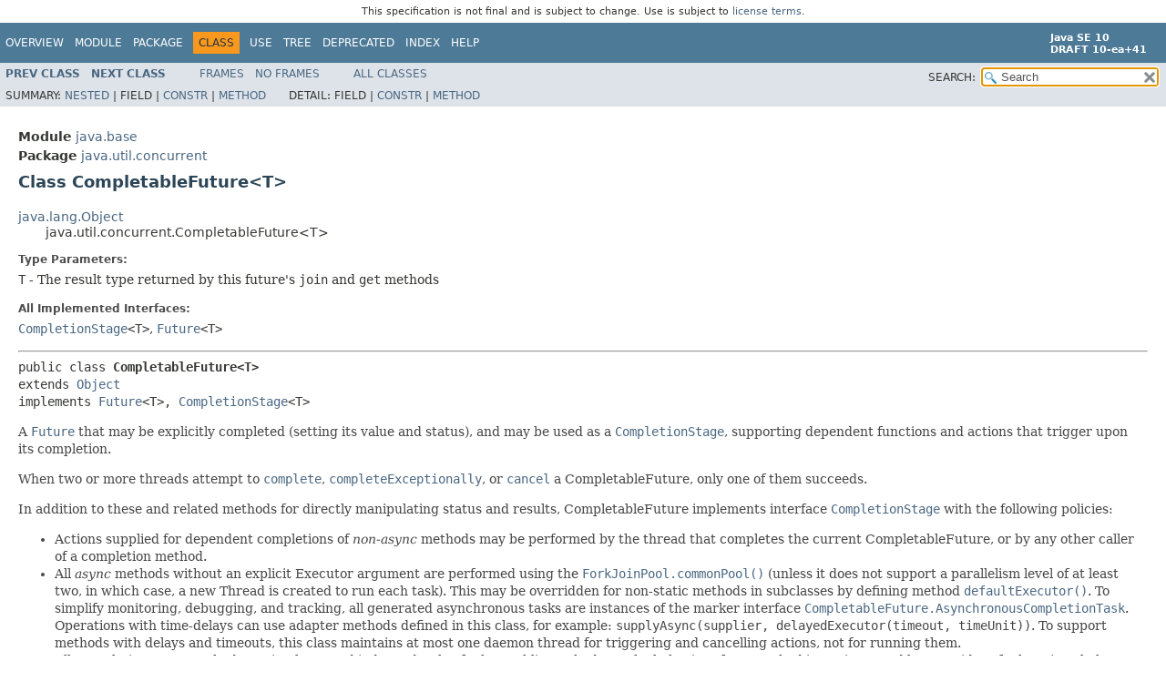

--- FILE ---
content_type: text/html
request_url: https://cr.openjdk.org/~iris/se/10/pfd/java-se-10-pfd-spec-01/api/java/util/concurrent/CompletableFuture.html
body_size: 12826
content:
<!DOCTYPE HTML>
<!-- NewPage -->
<html lang="en">
<head>
<!-- Generated by javadoc -->
<title>CompletableFuture (Java SE 10 [build 41])</title>
<meta http-equiv="Content-Type" content="text/html; charset=UTF-8">
<meta name="keywords" content="java.util.concurrent.CompletableFuture class">
<meta name="keywords" content="supplyAsync()">
<meta name="keywords" content="runAsync()">
<meta name="keywords" content="completedFuture()">
<meta name="keywords" content="isDone()">
<meta name="keywords" content="get()">
<meta name="keywords" content="join()">
<meta name="keywords" content="getNow()">
<meta name="keywords" content="complete()">
<meta name="keywords" content="completeExceptionally()">
<meta name="keywords" content="thenApply()">
<meta name="keywords" content="thenApplyAsync()">
<meta name="keywords" content="thenAccept()">
<meta name="keywords" content="thenAcceptAsync()">
<meta name="keywords" content="thenRun()">
<meta name="keywords" content="thenRunAsync()">
<meta name="keywords" content="thenCombine()">
<meta name="keywords" content="thenCombineAsync()">
<meta name="keywords" content="thenAcceptBoth()">
<meta name="keywords" content="thenAcceptBothAsync()">
<meta name="keywords" content="runAfterBoth()">
<meta name="keywords" content="runAfterBothAsync()">
<meta name="keywords" content="applyToEither()">
<meta name="keywords" content="applyToEitherAsync()">
<meta name="keywords" content="acceptEither()">
<meta name="keywords" content="acceptEitherAsync()">
<meta name="keywords" content="runAfterEither()">
<meta name="keywords" content="runAfterEitherAsync()">
<meta name="keywords" content="thenCompose()">
<meta name="keywords" content="thenComposeAsync()">
<meta name="keywords" content="whenComplete()">
<meta name="keywords" content="whenCompleteAsync()">
<meta name="keywords" content="handle()">
<meta name="keywords" content="handleAsync()">
<meta name="keywords" content="toCompletableFuture()">
<meta name="keywords" content="exceptionally()">
<meta name="keywords" content="allOf()">
<meta name="keywords" content="anyOf()">
<meta name="keywords" content="cancel()">
<meta name="keywords" content="isCancelled()">
<meta name="keywords" content="isCompletedExceptionally()">
<meta name="keywords" content="obtrudeValue()">
<meta name="keywords" content="obtrudeException()">
<meta name="keywords" content="getNumberOfDependents()">
<meta name="keywords" content="toString()">
<meta name="keywords" content="newIncompleteFuture()">
<meta name="keywords" content="defaultExecutor()">
<meta name="keywords" content="copy()">
<meta name="keywords" content="minimalCompletionStage()">
<meta name="keywords" content="completeAsync()">
<meta name="keywords" content="orTimeout()">
<meta name="keywords" content="completeOnTimeout()">
<meta name="keywords" content="delayedExecutor()">
<meta name="keywords" content="completedStage()">
<meta name="keywords" content="failedFuture()">
<meta name="keywords" content="failedStage()">
<link rel="stylesheet" type="text/css" href="../../../stylesheet.css" title="Style">
<link rel="stylesheet" type="text/css" href="../../../jquery/jquery-ui.css" title="Style">
<script type="text/javascript" src="../../../script.js"></script>
<script type="text/javascript" src="../../../jquery/jszip/dist/jszip.min.js"></script>
<script type="text/javascript" src="../../../jquery/jszip-utils/dist/jszip-utils.min.js"></script>
<!--[if IE]>
<script type="text/javascript" src="../../../jquery/jszip-utils/dist/jszip-utils-ie.min.js"></script>
<![endif]-->
<script type="text/javascript" src="../../../jquery/jquery-1.10.2.js"></script>
<script type="text/javascript" src="../../../jquery/jquery-ui.js"></script>
</head>
<body>
<script type="text/javascript"><!--
    try {
        if (location.href.indexOf('is-external=true') == -1) {
            parent.document.title="CompletableFuture (Java SE 10 [build 41])";
        }
    }
    catch(err) {
    }
//-->
var methods = {"i0":9,"i1":9,"i2":10,"i3":10,"i4":10,"i5":10,"i6":9,"i7":9,"i8":10,"i9":10,"i10":10,"i11":10,"i12":9,"i13":9,"i14":10,"i15":9,"i16":9,"i17":10,"i18":10,"i19":10,"i20":10,"i21":10,"i22":10,"i23":10,"i24":10,"i25":10,"i26":10,"i27":10,"i28":10,"i29":10,"i30":9,"i31":9,"i32":9,"i33":9,"i34":10,"i35":10};
var tabs = {65535:["t0","All Methods"],1:["t1","Static Methods"],2:["t2","Instance Methods"],8:["t4","Concrete Methods"]};
var altColor = "altColor";
var rowColor = "rowColor";
var tableTab = "tableTab";
var activeTableTab = "activeTableTab";
var pathtoroot = "../../../";loadScripts(document, 'script');</script>
<noscript>
<div>JavaScript is disabled on your browser.</div>
</noscript>
<header role="banner">
<nav role="navigation">
<div class="fixedNav"><div style="padding: 6px; text-align: center; font-size: 80%; font-family: DejaVu Sans, Arial, Helvetica, sans-serif; font-weight: normal;">This specification is not final and is subject to change. Use is subject to <a href="http://www.oracle.com/technetwork/java/javase/terms/license/java10speclicense.html">license terms</a>.</div>
<!-- ========= START OF TOP NAVBAR ======= -->
<div class="topNav"><a id="navbar.top">
<!--   -->
</a>
<div class="skipNav"><a href="#skip.navbar.top" title="Skip navigation links">Skip navigation links</a></div>
<a id="navbar.top.firstrow">
<!--   -->
</a>
<ul class="navList" title="Navigation">
<li><a href="../../../overview-summary.html">Overview</a></li>
<li><a href="../../../java.base-summary.html">Module</a></li>
<li><a href="package-summary.html">Package</a></li>
<li class="navBarCell1Rev">Class</li>
<li><a href="class-use/CompletableFuture.html">Use</a></li>
<li><a href="package-tree.html">Tree</a></li>
<li><a href="../../../deprecated-list.html">Deprecated</a></li>
<li><a href="../../../index-files/index-1.html">Index</a></li>
<li><a href="../../../help-doc.html">Help</a></li>
</ul>
<div class="aboutLanguage"><div style="margin-top: 9px;"><strong>Java SE 10</strong> <br><strong>DRAFT 10-ea+41</strong></div></div>
</div>
<div class="subNav">
<ul class="navList">
<li><a href="../../../java/util/concurrent/CancellationException.html" title="class in java.util.concurrent"><span class="typeNameLink">Prev&nbsp;Class</span></a></li>
<li><a href="../../../java/util/concurrent/CompletableFuture.AsynchronousCompletionTask.html" title="interface in java.util.concurrent"><span class="typeNameLink">Next&nbsp;Class</span></a></li>
</ul>
<ul class="navList">
<li><a href="../../../index.html?java/util/concurrent/CompletableFuture.html" target="_top">Frames</a></li>
<li><a href="CompletableFuture.html" target="_top">No&nbsp;Frames</a></li>
</ul>
<ul class="navList" id="allclasses_navbar_top">
<li><a href="../../../allclasses-noframe.html">All&nbsp;Classes</a></li>
</ul>
<ul class="navListSearch">
<li><label for="search">SEARCH:</label>
<input type="text" id="search" value="search" disabled="disabled">
<input type="reset" id="reset" value="reset" disabled="disabled">
</li>
</ul>
<div>
<script type="text/javascript"><!--
  allClassesLink = document.getElementById("allclasses_navbar_top");
  if(window==top) {
    allClassesLink.style.display = "block";
  }
  else {
    allClassesLink.style.display = "none";
  }
  //-->
</script>
<noscript>
<div>JavaScript is disabled on your browser.</div>
</noscript>
</div>
<div>
<ul class="subNavList">
<li>Summary:&nbsp;</li>
<li><a href="#nested.class.summary">Nested</a>&nbsp;|&nbsp;</li>
<li>Field&nbsp;|&nbsp;</li>
<li><a href="#constructor.summary">Constr</a>&nbsp;|&nbsp;</li>
<li><a href="#method.summary">Method</a></li>
</ul>
<ul class="subNavList">
<li>Detail:&nbsp;</li>
<li>Field&nbsp;|&nbsp;</li>
<li><a href="#constructor.detail">Constr</a>&nbsp;|&nbsp;</li>
<li><a href="#method.detail">Method</a></li>
</ul>
</div>
<a id="skip.navbar.top">
<!--   -->
</a></div>
<!-- ========= END OF TOP NAVBAR ========= -->
</div>
<div class="navPadding">&nbsp;</div>
<script type="text/javascript"><!--
$('.navPadding').css('padding-top', $('.fixedNav').css("height"));
//-->
</script>
</nav>
</header>
<!-- ======== START OF CLASS DATA ======== -->
<main role="main">
<div class="header">
<div class="subTitle"><span class="moduleLabelInType">Module</span>&nbsp;<a href="../../../java.base-summary.html">java.base</a></div>
<div class="subTitle"><span class="packageLabelInType">Package</span>&nbsp;<a href="../../../java/util/concurrent/package-summary.html">java.util.concurrent</a></div>
<h2 title="Class CompletableFuture" class="title">Class CompletableFuture&lt;T&gt;</h2>
</div>
<div class="contentContainer">
<ul class="inheritance">
<li><a href="../../../java/lang/Object.html" title="class in java.lang">java.lang.Object</a></li>
<li>
<ul class="inheritance">
<li>java.util.concurrent.CompletableFuture&lt;T&gt;</li>
</ul>
</li>
</ul>
<div class="description">
<ul class="blockList">
<li class="blockList">
<dl>
<dt><span class="paramLabel">Type Parameters:</span></dt>
<dd><code>T</code> - The result type returned by this future's <code>join</code>
 and <code>get</code> methods</dd>
</dl>
<dl>
<dt>All Implemented Interfaces:</dt>
<dd><code><a href="../../../java/util/concurrent/CompletionStage.html" title="interface in java.util.concurrent">CompletionStage</a>&lt;T&gt;</code>, <code><a href="../../../java/util/concurrent/Future.html" title="interface in java.util.concurrent">Future</a>&lt;T&gt;</code></dd>
</dl>
<hr>
<pre>public class <span class="typeNameLabel">CompletableFuture&lt;T&gt;</span>
extends <a href="../../../java/lang/Object.html" title="class in java.lang">Object</a>
implements <a href="../../../java/util/concurrent/Future.html" title="interface in java.util.concurrent">Future</a>&lt;T&gt;, <a href="../../../java/util/concurrent/CompletionStage.html" title="interface in java.util.concurrent">CompletionStage</a>&lt;T&gt;</pre>
<div class="block">A <a href="../../../java/util/concurrent/Future.html" title="interface in java.util.concurrent"><code>Future</code></a> that may be explicitly completed (setting its
 value and status), and may be used as a <a href="../../../java/util/concurrent/CompletionStage.html" title="interface in java.util.concurrent"><code>CompletionStage</code></a>,
 supporting dependent functions and actions that trigger upon its
 completion.

 <p>When two or more threads attempt to
 <a href="../../../java/util/concurrent/CompletableFuture.html#complete(T)"><code>complete</code></a>,
 <a href="../../../java/util/concurrent/CompletableFuture.html#completeExceptionally(java.lang.Throwable)"><code>completeExceptionally</code></a>, or
 <a href="../../../java/util/concurrent/CompletableFuture.html#cancel(boolean)"><code>cancel</code></a>
 a CompletableFuture, only one of them succeeds.

 <p>In addition to these and related methods for directly
 manipulating status and results, CompletableFuture implements
 interface <a href="../../../java/util/concurrent/CompletionStage.html" title="interface in java.util.concurrent"><code>CompletionStage</code></a> with the following policies: <ul>

 <li>Actions supplied for dependent completions of
 <em>non-async</em> methods may be performed by the thread that
 completes the current CompletableFuture, or by any other caller of
 a completion method.

 <li>All <em>async</em> methods without an explicit Executor
 argument are performed using the <a href="../../../java/util/concurrent/ForkJoinPool.html#commonPool()"><code>ForkJoinPool.commonPool()</code></a>
 (unless it does not support a parallelism level of at least two, in
 which case, a new Thread is created to run each task).  This may be
 overridden for non-static methods in subclasses by defining method
 <a href="../../../java/util/concurrent/CompletableFuture.html#defaultExecutor()"><code>defaultExecutor()</code></a>. To simplify monitoring, debugging,
 and tracking, all generated asynchronous tasks are instances of the
 marker interface <a href="../../../java/util/concurrent/CompletableFuture.AsynchronousCompletionTask.html" title="interface in java.util.concurrent"><code>CompletableFuture.AsynchronousCompletionTask</code></a>.  Operations
 with time-delays can use adapter methods defined in this class, for
 example: <code>supplyAsync(supplier, delayedExecutor(timeout,
 timeUnit))</code>.  To support methods with delays and timeouts, this
 class maintains at most one daemon thread for triggering and
 cancelling actions, not for running them.

 <li>All CompletionStage methods are implemented independently of
 other public methods, so the behavior of one method is not impacted
 by overrides of others in subclasses.

 <li>All CompletionStage methods return CompletableFutures.  To
 restrict usages to only those methods defined in interface
 CompletionStage, use method <a href="../../../java/util/concurrent/CompletableFuture.html#minimalCompletionStage()"><code>minimalCompletionStage()</code></a>. Or to
 ensure only that clients do not themselves modify a future, use
 method <a href="../../../java/util/concurrent/CompletableFuture.html#copy()"><code>copy()</code></a>.
 </ul>

 <p>CompletableFuture also implements <a href="../../../java/util/concurrent/Future.html" title="interface in java.util.concurrent"><code>Future</code></a> with the following
 policies: <ul>

 <li>Since (unlike <a href="../../../java/util/concurrent/FutureTask.html" title="class in java.util.concurrent"><code>FutureTask</code></a>) this class has no direct
 control over the computation that causes it to be completed,
 cancellation is treated as just another form of exceptional
 completion.  Method <a href="../../../java/util/concurrent/CompletableFuture.html#cancel(boolean)"><code>cancel</code></a> has the same effect as
 <code>completeExceptionally(new CancellationException())</code>. Method
 <a href="../../../java/util/concurrent/CompletableFuture.html#isCompletedExceptionally()"><code>isCompletedExceptionally()</code></a> can be used to determine if a
 CompletableFuture completed in any exceptional fashion.

 <li>In case of exceptional completion with a CompletionException,
 methods <a href="../../../java/util/concurrent/CompletableFuture.html#get()"><code>get()</code></a> and <a href="../../../java/util/concurrent/CompletableFuture.html#get(long,java.util.concurrent.TimeUnit)"><code>get(long, TimeUnit)</code></a> throw an
 <a href="../../../java/util/concurrent/ExecutionException.html" title="class in java.util.concurrent"><code>ExecutionException</code></a> with the same cause as held in the
 corresponding CompletionException.  To simplify usage in most
 contexts, this class also defines methods <a href="../../../java/util/concurrent/CompletableFuture.html#join()"><code>join()</code></a> and
 <a href="../../../java/util/concurrent/CompletableFuture.html#getNow(T)"><code>getNow(T)</code></a> that instead throw the CompletionException directly
 in these cases.
 </ul>

 <p>Arguments used to pass a completion result (that is, for
 parameters of type <code>T</code>) for methods accepting them may be
 null, but passing a null value for any other parameter will result
 in a <a href="../../../java/lang/NullPointerException.html" title="class in java.lang"><code>NullPointerException</code></a> being thrown.

 <p>Subclasses of this class should normally override the "virtual
 constructor" method <a href="../../../java/util/concurrent/CompletableFuture.html#newIncompleteFuture()"><code>newIncompleteFuture()</code></a>, which establishes
 the concrete type returned by CompletionStage methods. For example,
 here is a class that substitutes a different default Executor and
 disables the <code>obtrude</code> methods:

 <pre> <code>
 class MyCompletableFuture&lt;T&gt; extends CompletableFuture&lt;T&gt; {
   static final Executor myExecutor = ...;
   public MyCompletableFuture() { }
   public &lt;U&gt; CompletableFuture&lt;U&gt; newIncompleteFuture() {
     return new MyCompletableFuture&lt;U&gt;(); }
   public Executor defaultExecutor() {
     return myExecutor; }
   public void obtrudeValue(T value) {
     throw new UnsupportedOperationException(); }
   public void obtrudeException(Throwable ex) {
     throw new UnsupportedOperationException(); }
 }</code></pre></div>
<dl>
<dt><span class="simpleTagLabel">Since:</span></dt>
<dd>1.8</dd>
</dl>
</li>
</ul>
</div>
<div class="summary">
<ul class="blockList">
<li class="blockList">
<!-- ======== NESTED CLASS SUMMARY ======== -->
<section role="region">
<ul class="blockList">
<li class="blockList"><a id="nested.class.summary">
<!--   -->
</a>
<h3>Nested Class Summary</h3>
<table class="memberSummary">
<caption><span>Nested Classes</span><span class="tabEnd">&nbsp;</span></caption>
<tr>
<th class="colFirst" scope="col">Modifier and Type</th>
<th class="colSecond" scope="col">Class</th>
<th class="colLast" scope="col">Description</th>
</tr>
<tr class="altColor">
<td class="colFirst"><code>static interface&nbsp;</code></td>
<th class="colSecond" scope="row"><code><span class="memberNameLink"><a href="../../../java/util/concurrent/CompletableFuture.AsynchronousCompletionTask.html" title="interface in java.util.concurrent">CompletableFuture.AsynchronousCompletionTask</a></span></code></th>
<td class="colLast">
<div class="block">A marker interface identifying asynchronous tasks produced by
 <code>async</code> methods.</div>
</td>
</tr>
</table>
</li>
</ul>
</section>
<!-- ======== CONSTRUCTOR SUMMARY ======== -->
<section role="region">
<ul class="blockList">
<li class="blockList"><a id="constructor.summary">
<!--   -->
</a>
<h3>Constructor Summary</h3>
<table class="memberSummary">
<caption><span>Constructors</span><span class="tabEnd">&nbsp;</span></caption>
<tr>
<th class="colFirst" scope="col">Constructor</th>
<th class="colLast" scope="col">Description</th>
</tr>
<tr class="altColor">
<th class="colConstructorName" scope="row"><code><span class="memberNameLink"><a href="../../../java/util/concurrent/CompletableFuture.html#%3Cinit%3E()">CompletableFuture</a></span>()</code></th>
<td class="colLast">
<div class="block">Creates a new incomplete CompletableFuture.</div>
</td>
</tr>
</table>
</li>
</ul>
</section>
<!-- ========== METHOD SUMMARY =========== -->
<section role="region">
<ul class="blockList">
<li class="blockList"><a id="method.summary">
<!--   -->
</a>
<h3>Method Summary</h3>
<table class="memberSummary">
<caption><span id="t0" class="activeTableTab"><span>All Methods</span><span class="tabEnd">&nbsp;</span></span><span id="t1" class="tableTab"><span><a href="javascript:show(1);">Static Methods</a></span><span class="tabEnd">&nbsp;</span></span><span id="t2" class="tableTab"><span><a href="javascript:show(2);">Instance Methods</a></span><span class="tabEnd">&nbsp;</span></span><span id="t4" class="tableTab"><span><a href="javascript:show(8);">Concrete Methods</a></span><span class="tabEnd">&nbsp;</span></span></caption>
<tr>
<th class="colFirst" scope="col">Modifier and Type</th>
<th class="colSecond" scope="col">Method</th>
<th class="colLast" scope="col">Description</th>
</tr>
<tr id="i0" class="altColor">
<td class="colFirst"><code>static <a href="../../../java/util/concurrent/CompletableFuture.html" title="class in java.util.concurrent">CompletableFuture</a>&lt;<a href="../../../java/lang/Void.html" title="class in java.lang">Void</a>&gt;</code></td>
<th class="colSecond" scope="row"><code><span class="memberNameLink"><a href="../../../java/util/concurrent/CompletableFuture.html#allOf(java.util.concurrent.CompletableFuture...)">allOf</a></span>&#8203;(<a href="../../../java/util/concurrent/CompletableFuture.html" title="class in java.util.concurrent">CompletableFuture</a>&lt;?&gt;...&nbsp;cfs)</code></th>
<td class="colLast">
<div class="block">Returns a new CompletableFuture that is completed when all of
 the given CompletableFutures complete.</div>
</td>
</tr>
<tr id="i1" class="rowColor">
<td class="colFirst"><code>static <a href="../../../java/util/concurrent/CompletableFuture.html" title="class in java.util.concurrent">CompletableFuture</a>&lt;<a href="../../../java/lang/Object.html" title="class in java.lang">Object</a>&gt;</code></td>
<th class="colSecond" scope="row"><code><span class="memberNameLink"><a href="../../../java/util/concurrent/CompletableFuture.html#anyOf(java.util.concurrent.CompletableFuture...)">anyOf</a></span>&#8203;(<a href="../../../java/util/concurrent/CompletableFuture.html" title="class in java.util.concurrent">CompletableFuture</a>&lt;?&gt;...&nbsp;cfs)</code></th>
<td class="colLast">
<div class="block">Returns a new CompletableFuture that is completed when any of
 the given CompletableFutures complete, with the same result.</div>
</td>
</tr>
<tr id="i2" class="altColor">
<td class="colFirst"><code>boolean</code></td>
<th class="colSecond" scope="row"><code><span class="memberNameLink"><a href="../../../java/util/concurrent/CompletableFuture.html#cancel(boolean)">cancel</a></span>&#8203;(boolean&nbsp;mayInterruptIfRunning)</code></th>
<td class="colLast">
<div class="block">If not already completed, completes this CompletableFuture with
 a <a href="../../../java/util/concurrent/CancellationException.html" title="class in java.util.concurrent"><code>CancellationException</code></a>.</div>
</td>
</tr>
<tr id="i3" class="rowColor">
<td class="colFirst"><code>boolean</code></td>
<th class="colSecond" scope="row"><code><span class="memberNameLink"><a href="../../../java/util/concurrent/CompletableFuture.html#complete(T)">complete</a></span>&#8203;(<a href="../../../java/util/concurrent/CompletableFuture.html" title="type parameter in CompletableFuture">T</a>&nbsp;value)</code></th>
<td class="colLast">
<div class="block">If not already completed, sets the value returned by <a href="../../../java/util/concurrent/CompletableFuture.html#get()"><code>get()</code></a> and related methods to the given value.</div>
</td>
</tr>
<tr id="i4" class="altColor">
<td class="colFirst"><code><a href="../../../java/util/concurrent/CompletableFuture.html" title="class in java.util.concurrent">CompletableFuture</a>&lt;<a href="../../../java/util/concurrent/CompletableFuture.html" title="type parameter in CompletableFuture">T</a>&gt;</code></td>
<th class="colSecond" scope="row"><code><span class="memberNameLink"><a href="../../../java/util/concurrent/CompletableFuture.html#completeAsync(java.util.function.Supplier)">completeAsync</a></span>&#8203;(<a href="../../../java/util/function/Supplier.html" title="interface in java.util.function">Supplier</a>&lt;? extends <a href="../../../java/util/concurrent/CompletableFuture.html" title="type parameter in CompletableFuture">T</a>&gt;&nbsp;supplier)</code></th>
<td class="colLast">
<div class="block">Completes this CompletableFuture with the result of the given
 Supplier function invoked from an asynchronous task using the
 default executor.</div>
</td>
</tr>
<tr id="i5" class="rowColor">
<td class="colFirst"><code><a href="../../../java/util/concurrent/CompletableFuture.html" title="class in java.util.concurrent">CompletableFuture</a>&lt;<a href="../../../java/util/concurrent/CompletableFuture.html" title="type parameter in CompletableFuture">T</a>&gt;</code></td>
<th class="colSecond" scope="row"><code><span class="memberNameLink"><a href="../../../java/util/concurrent/CompletableFuture.html#completeAsync(java.util.function.Supplier,java.util.concurrent.Executor)">completeAsync</a></span>&#8203;(<a href="../../../java/util/function/Supplier.html" title="interface in java.util.function">Supplier</a>&lt;? extends <a href="../../../java/util/concurrent/CompletableFuture.html" title="type parameter in CompletableFuture">T</a>&gt;&nbsp;supplier,
             <a href="../../../java/util/concurrent/Executor.html" title="interface in java.util.concurrent">Executor</a>&nbsp;executor)</code></th>
<td class="colLast">
<div class="block">Completes this CompletableFuture with the result of
 the given Supplier function invoked from an asynchronous
 task using the given executor.</div>
</td>
</tr>
<tr id="i6" class="altColor">
<td class="colFirst"><code>static &lt;U&gt;&nbsp;<a href="../../../java/util/concurrent/CompletableFuture.html" title="class in java.util.concurrent">CompletableFuture</a>&lt;U&gt;</code></td>
<th class="colSecond" scope="row"><code><span class="memberNameLink"><a href="../../../java/util/concurrent/CompletableFuture.html#completedFuture(U)">completedFuture</a></span>&#8203;(U&nbsp;value)</code></th>
<td class="colLast">
<div class="block">Returns a new CompletableFuture that is already completed with
 the given value.</div>
</td>
</tr>
<tr id="i7" class="rowColor">
<td class="colFirst"><code>static &lt;U&gt;&nbsp;<a href="../../../java/util/concurrent/CompletionStage.html" title="interface in java.util.concurrent">CompletionStage</a>&lt;U&gt;</code></td>
<th class="colSecond" scope="row"><code><span class="memberNameLink"><a href="../../../java/util/concurrent/CompletableFuture.html#completedStage(U)">completedStage</a></span>&#8203;(U&nbsp;value)</code></th>
<td class="colLast">
<div class="block">Returns a new CompletionStage that is already completed with
 the given value and supports only those methods in
 interface <a href="../../../java/util/concurrent/CompletionStage.html" title="interface in java.util.concurrent"><code>CompletionStage</code></a>.</div>
</td>
</tr>
<tr id="i8" class="altColor">
<td class="colFirst"><code>boolean</code></td>
<th class="colSecond" scope="row"><code><span class="memberNameLink"><a href="../../../java/util/concurrent/CompletableFuture.html#completeExceptionally(java.lang.Throwable)">completeExceptionally</a></span>&#8203;(<a href="../../../java/lang/Throwable.html" title="class in java.lang">Throwable</a>&nbsp;ex)</code></th>
<td class="colLast">
<div class="block">If not already completed, causes invocations of <a href="../../../java/util/concurrent/CompletableFuture.html#get()"><code>get()</code></a>
 and related methods to throw the given exception.</div>
</td>
</tr>
<tr id="i9" class="rowColor">
<td class="colFirst"><code><a href="../../../java/util/concurrent/CompletableFuture.html" title="class in java.util.concurrent">CompletableFuture</a>&lt;<a href="../../../java/util/concurrent/CompletableFuture.html" title="type parameter in CompletableFuture">T</a>&gt;</code></td>
<th class="colSecond" scope="row"><code><span class="memberNameLink"><a href="../../../java/util/concurrent/CompletableFuture.html#completeOnTimeout(T,long,java.util.concurrent.TimeUnit)">completeOnTimeout</a></span>&#8203;(<a href="../../../java/util/concurrent/CompletableFuture.html" title="type parameter in CompletableFuture">T</a>&nbsp;value,
                 long&nbsp;timeout,
                 <a href="../../../java/util/concurrent/TimeUnit.html" title="enum in java.util.concurrent">TimeUnit</a>&nbsp;unit)</code></th>
<td class="colLast">
<div class="block">Completes this CompletableFuture with the given value if not
 otherwise completed before the given timeout.</div>
</td>
</tr>
<tr id="i10" class="altColor">
<td class="colFirst"><code><a href="../../../java/util/concurrent/CompletableFuture.html" title="class in java.util.concurrent">CompletableFuture</a>&lt;<a href="../../../java/util/concurrent/CompletableFuture.html" title="type parameter in CompletableFuture">T</a>&gt;</code></td>
<th class="colSecond" scope="row"><code><span class="memberNameLink"><a href="../../../java/util/concurrent/CompletableFuture.html#copy()">copy</a></span>()</code></th>
<td class="colLast">
<div class="block">Returns a new CompletableFuture that is completed normally with
 the same value as this CompletableFuture when it completes
 normally.</div>
</td>
</tr>
<tr id="i11" class="rowColor">
<td class="colFirst"><code><a href="../../../java/util/concurrent/Executor.html" title="interface in java.util.concurrent">Executor</a></code></td>
<th class="colSecond" scope="row"><code><span class="memberNameLink"><a href="../../../java/util/concurrent/CompletableFuture.html#defaultExecutor()">defaultExecutor</a></span>()</code></th>
<td class="colLast">
<div class="block">Returns the default Executor used for async methods that do not
 specify an Executor.</div>
</td>
</tr>
<tr id="i12" class="altColor">
<td class="colFirst"><code>static <a href="../../../java/util/concurrent/Executor.html" title="interface in java.util.concurrent">Executor</a></code></td>
<th class="colSecond" scope="row"><code><span class="memberNameLink"><a href="../../../java/util/concurrent/CompletableFuture.html#delayedExecutor(long,java.util.concurrent.TimeUnit)">delayedExecutor</a></span>&#8203;(long&nbsp;delay,
               <a href="../../../java/util/concurrent/TimeUnit.html" title="enum in java.util.concurrent">TimeUnit</a>&nbsp;unit)</code></th>
<td class="colLast">
<div class="block">Returns a new Executor that submits a task to the default
 executor after the given delay (or no delay if non-positive).</div>
</td>
</tr>
<tr id="i13" class="rowColor">
<td class="colFirst"><code>static <a href="../../../java/util/concurrent/Executor.html" title="interface in java.util.concurrent">Executor</a></code></td>
<th class="colSecond" scope="row"><code><span class="memberNameLink"><a href="../../../java/util/concurrent/CompletableFuture.html#delayedExecutor(long,java.util.concurrent.TimeUnit,java.util.concurrent.Executor)">delayedExecutor</a></span>&#8203;(long&nbsp;delay,
               <a href="../../../java/util/concurrent/TimeUnit.html" title="enum in java.util.concurrent">TimeUnit</a>&nbsp;unit,
               <a href="../../../java/util/concurrent/Executor.html" title="interface in java.util.concurrent">Executor</a>&nbsp;executor)</code></th>
<td class="colLast">
<div class="block">Returns a new Executor that submits a task to the given base
 executor after the given delay (or no delay if non-positive).</div>
</td>
</tr>
<tr id="i14" class="altColor">
<td class="colFirst"><code><a href="../../../java/util/concurrent/CompletableFuture.html" title="class in java.util.concurrent">CompletableFuture</a>&lt;<a href="../../../java/util/concurrent/CompletableFuture.html" title="type parameter in CompletableFuture">T</a>&gt;</code></td>
<th class="colSecond" scope="row"><code><span class="memberNameLink"><a href="../../../java/util/concurrent/CompletableFuture.html#exceptionally(java.util.function.Function)">exceptionally</a></span>&#8203;(<a href="../../../java/util/function/Function.html" title="interface in java.util.function">Function</a>&lt;<a href="../../../java/lang/Throwable.html" title="class in java.lang">Throwable</a>,? extends <a href="../../../java/util/concurrent/CompletableFuture.html" title="type parameter in CompletableFuture">T</a>&gt;&nbsp;fn)</code></th>
<td class="colLast">
<div class="block">Returns a new CompletableFuture that is completed when this
 CompletableFuture completes, with the result of the given
 function of the exception triggering this CompletableFuture's
 completion when it completes exceptionally; otherwise, if this
 CompletableFuture completes normally, then the returned
 CompletableFuture also completes normally with the same value.</div>
</td>
</tr>
<tr id="i15" class="rowColor">
<td class="colFirst"><code>static &lt;U&gt;&nbsp;<a href="../../../java/util/concurrent/CompletableFuture.html" title="class in java.util.concurrent">CompletableFuture</a>&lt;U&gt;</code></td>
<th class="colSecond" scope="row"><code><span class="memberNameLink"><a href="../../../java/util/concurrent/CompletableFuture.html#failedFuture(java.lang.Throwable)">failedFuture</a></span>&#8203;(<a href="../../../java/lang/Throwable.html" title="class in java.lang">Throwable</a>&nbsp;ex)</code></th>
<td class="colLast">
<div class="block">Returns a new CompletableFuture that is already completed
 exceptionally with the given exception.</div>
</td>
</tr>
<tr id="i16" class="altColor">
<td class="colFirst"><code>static &lt;U&gt;&nbsp;<a href="../../../java/util/concurrent/CompletionStage.html" title="interface in java.util.concurrent">CompletionStage</a>&lt;U&gt;</code></td>
<th class="colSecond" scope="row"><code><span class="memberNameLink"><a href="../../../java/util/concurrent/CompletableFuture.html#failedStage(java.lang.Throwable)">failedStage</a></span>&#8203;(<a href="../../../java/lang/Throwable.html" title="class in java.lang">Throwable</a>&nbsp;ex)</code></th>
<td class="colLast">
<div class="block">Returns a new CompletionStage that is already completed
 exceptionally with the given exception and supports only those
 methods in interface <a href="../../../java/util/concurrent/CompletionStage.html" title="interface in java.util.concurrent"><code>CompletionStage</code></a>.</div>
</td>
</tr>
<tr id="i17" class="rowColor">
<td class="colFirst"><code><a href="../../../java/util/concurrent/CompletableFuture.html" title="type parameter in CompletableFuture">T</a></code></td>
<th class="colSecond" scope="row"><code><span class="memberNameLink"><a href="../../../java/util/concurrent/CompletableFuture.html#get()">get</a></span>()</code></th>
<td class="colLast">
<div class="block">Waits if necessary for this future to complete, and then
 returns its result.</div>
</td>
</tr>
<tr id="i18" class="altColor">
<td class="colFirst"><code><a href="../../../java/util/concurrent/CompletableFuture.html" title="type parameter in CompletableFuture">T</a></code></td>
<th class="colSecond" scope="row"><code><span class="memberNameLink"><a href="../../../java/util/concurrent/CompletableFuture.html#get(long,java.util.concurrent.TimeUnit)">get</a></span>&#8203;(long&nbsp;timeout,
   <a href="../../../java/util/concurrent/TimeUnit.html" title="enum in java.util.concurrent">TimeUnit</a>&nbsp;unit)</code></th>
<td class="colLast">
<div class="block">Waits if necessary for at most the given time for this future
 to complete, and then returns its result, if available.</div>
</td>
</tr>
<tr id="i19" class="rowColor">
<td class="colFirst"><code><a href="../../../java/util/concurrent/CompletableFuture.html" title="type parameter in CompletableFuture">T</a></code></td>
<th class="colSecond" scope="row"><code><span class="memberNameLink"><a href="../../../java/util/concurrent/CompletableFuture.html#getNow(T)">getNow</a></span>&#8203;(<a href="../../../java/util/concurrent/CompletableFuture.html" title="type parameter in CompletableFuture">T</a>&nbsp;valueIfAbsent)</code></th>
<td class="colLast">
<div class="block">Returns the result value (or throws any encountered exception)
 if completed, else returns the given valueIfAbsent.</div>
</td>
</tr>
<tr id="i20" class="altColor">
<td class="colFirst"><code>int</code></td>
<th class="colSecond" scope="row"><code><span class="memberNameLink"><a href="../../../java/util/concurrent/CompletableFuture.html#getNumberOfDependents()">getNumberOfDependents</a></span>()</code></th>
<td class="colLast">
<div class="block">Returns the estimated number of CompletableFutures whose
 completions are awaiting completion of this CompletableFuture.</div>
</td>
</tr>
<tr id="i21" class="rowColor">
<td class="colFirst"><code>boolean</code></td>
<th class="colSecond" scope="row"><code><span class="memberNameLink"><a href="../../../java/util/concurrent/CompletableFuture.html#isCancelled()">isCancelled</a></span>()</code></th>
<td class="colLast">
<div class="block">Returns <code>true</code> if this CompletableFuture was cancelled
 before it completed normally.</div>
</td>
</tr>
<tr id="i22" class="altColor">
<td class="colFirst"><code>boolean</code></td>
<th class="colSecond" scope="row"><code><span class="memberNameLink"><a href="../../../java/util/concurrent/CompletableFuture.html#isCompletedExceptionally()">isCompletedExceptionally</a></span>()</code></th>
<td class="colLast">
<div class="block">Returns <code>true</code> if this CompletableFuture completed
 exceptionally, in any way.</div>
</td>
</tr>
<tr id="i23" class="rowColor">
<td class="colFirst"><code>boolean</code></td>
<th class="colSecond" scope="row"><code><span class="memberNameLink"><a href="../../../java/util/concurrent/CompletableFuture.html#isDone()">isDone</a></span>()</code></th>
<td class="colLast">
<div class="block">Returns <code>true</code> if completed in any fashion: normally,
 exceptionally, or via cancellation.</div>
</td>
</tr>
<tr id="i24" class="altColor">
<td class="colFirst"><code><a href="../../../java/util/concurrent/CompletableFuture.html" title="type parameter in CompletableFuture">T</a></code></td>
<th class="colSecond" scope="row"><code><span class="memberNameLink"><a href="../../../java/util/concurrent/CompletableFuture.html#join()">join</a></span>()</code></th>
<td class="colLast">
<div class="block">Returns the result value when complete, or throws an
 (unchecked) exception if completed exceptionally.</div>
</td>
</tr>
<tr id="i25" class="rowColor">
<td class="colFirst"><code><a href="../../../java/util/concurrent/CompletionStage.html" title="interface in java.util.concurrent">CompletionStage</a>&lt;<a href="../../../java/util/concurrent/CompletableFuture.html" title="type parameter in CompletableFuture">T</a>&gt;</code></td>
<th class="colSecond" scope="row"><code><span class="memberNameLink"><a href="../../../java/util/concurrent/CompletableFuture.html#minimalCompletionStage()">minimalCompletionStage</a></span>()</code></th>
<td class="colLast">
<div class="block">Returns a new CompletionStage that is completed normally with
 the same value as this CompletableFuture when it completes
 normally, and cannot be independently completed or otherwise
 used in ways not defined by the methods of interface <a href="../../../java/util/concurrent/CompletionStage.html" title="interface in java.util.concurrent"><code>CompletionStage</code></a>.</div>
</td>
</tr>
<tr id="i26" class="altColor">
<td class="colFirst"><code>&lt;U&gt;&nbsp;<a href="../../../java/util/concurrent/CompletableFuture.html" title="class in java.util.concurrent">CompletableFuture</a>&lt;U&gt;</code></td>
<th class="colSecond" scope="row"><code><span class="memberNameLink"><a href="../../../java/util/concurrent/CompletableFuture.html#newIncompleteFuture()">newIncompleteFuture</a></span>()</code></th>
<td class="colLast">
<div class="block">Returns a new incomplete CompletableFuture of the type to be
 returned by a CompletionStage method.</div>
</td>
</tr>
<tr id="i27" class="rowColor">
<td class="colFirst"><code>void</code></td>
<th class="colSecond" scope="row"><code><span class="memberNameLink"><a href="../../../java/util/concurrent/CompletableFuture.html#obtrudeException(java.lang.Throwable)">obtrudeException</a></span>&#8203;(<a href="../../../java/lang/Throwable.html" title="class in java.lang">Throwable</a>&nbsp;ex)</code></th>
<td class="colLast">
<div class="block">Forcibly causes subsequent invocations of method <a href="../../../java/util/concurrent/CompletableFuture.html#get()"><code>get()</code></a>
 and related methods to throw the given exception, whether or
 not already completed.</div>
</td>
</tr>
<tr id="i28" class="altColor">
<td class="colFirst"><code>void</code></td>
<th class="colSecond" scope="row"><code><span class="memberNameLink"><a href="../../../java/util/concurrent/CompletableFuture.html#obtrudeValue(T)">obtrudeValue</a></span>&#8203;(<a href="../../../java/util/concurrent/CompletableFuture.html" title="type parameter in CompletableFuture">T</a>&nbsp;value)</code></th>
<td class="colLast">
<div class="block">Forcibly sets or resets the value subsequently returned by
 method <a href="../../../java/util/concurrent/CompletableFuture.html#get()"><code>get()</code></a> and related methods, whether or not
 already completed.</div>
</td>
</tr>
<tr id="i29" class="rowColor">
<td class="colFirst"><code><a href="../../../java/util/concurrent/CompletableFuture.html" title="class in java.util.concurrent">CompletableFuture</a>&lt;<a href="../../../java/util/concurrent/CompletableFuture.html" title="type parameter in CompletableFuture">T</a>&gt;</code></td>
<th class="colSecond" scope="row"><code><span class="memberNameLink"><a href="../../../java/util/concurrent/CompletableFuture.html#orTimeout(long,java.util.concurrent.TimeUnit)">orTimeout</a></span>&#8203;(long&nbsp;timeout,
         <a href="../../../java/util/concurrent/TimeUnit.html" title="enum in java.util.concurrent">TimeUnit</a>&nbsp;unit)</code></th>
<td class="colLast">
<div class="block">Exceptionally completes this CompletableFuture with
 a <a href="../../../java/util/concurrent/TimeoutException.html" title="class in java.util.concurrent"><code>TimeoutException</code></a> if not otherwise completed
 before the given timeout.</div>
</td>
</tr>
<tr id="i30" class="altColor">
<td class="colFirst"><code>static <a href="../../../java/util/concurrent/CompletableFuture.html" title="class in java.util.concurrent">CompletableFuture</a>&lt;<a href="../../../java/lang/Void.html" title="class in java.lang">Void</a>&gt;</code></td>
<th class="colSecond" scope="row"><code><span class="memberNameLink"><a href="../../../java/util/concurrent/CompletableFuture.html#runAsync(java.lang.Runnable)">runAsync</a></span>&#8203;(<a href="../../../java/lang/Runnable.html" title="interface in java.lang">Runnable</a>&nbsp;runnable)</code></th>
<td class="colLast">
<div class="block">Returns a new CompletableFuture that is asynchronously completed
 by a task running in the <a href="../../../java/util/concurrent/ForkJoinPool.html#commonPool()"><code>ForkJoinPool.commonPool()</code></a> after
 it runs the given action.</div>
</td>
</tr>
<tr id="i31" class="rowColor">
<td class="colFirst"><code>static <a href="../../../java/util/concurrent/CompletableFuture.html" title="class in java.util.concurrent">CompletableFuture</a>&lt;<a href="../../../java/lang/Void.html" title="class in java.lang">Void</a>&gt;</code></td>
<th class="colSecond" scope="row"><code><span class="memberNameLink"><a href="../../../java/util/concurrent/CompletableFuture.html#runAsync(java.lang.Runnable,java.util.concurrent.Executor)">runAsync</a></span>&#8203;(<a href="../../../java/lang/Runnable.html" title="interface in java.lang">Runnable</a>&nbsp;runnable,
        <a href="../../../java/util/concurrent/Executor.html" title="interface in java.util.concurrent">Executor</a>&nbsp;executor)</code></th>
<td class="colLast">
<div class="block">Returns a new CompletableFuture that is asynchronously completed
 by a task running in the given executor after it runs the given
 action.</div>
</td>
</tr>
<tr id="i32" class="altColor">
<td class="colFirst"><code>static &lt;U&gt;&nbsp;<a href="../../../java/util/concurrent/CompletableFuture.html" title="class in java.util.concurrent">CompletableFuture</a>&lt;U&gt;</code></td>
<th class="colSecond" scope="row"><code><span class="memberNameLink"><a href="../../../java/util/concurrent/CompletableFuture.html#supplyAsync(java.util.function.Supplier)">supplyAsync</a></span>&#8203;(<a href="../../../java/util/function/Supplier.html" title="interface in java.util.function">Supplier</a>&lt;U&gt;&nbsp;supplier)</code></th>
<td class="colLast">
<div class="block">Returns a new CompletableFuture that is asynchronously completed
 by a task running in the <a href="../../../java/util/concurrent/ForkJoinPool.html#commonPool()"><code>ForkJoinPool.commonPool()</code></a> with
 the value obtained by calling the given Supplier.</div>
</td>
</tr>
<tr id="i33" class="rowColor">
<td class="colFirst"><code>static &lt;U&gt;&nbsp;<a href="../../../java/util/concurrent/CompletableFuture.html" title="class in java.util.concurrent">CompletableFuture</a>&lt;U&gt;</code></td>
<th class="colSecond" scope="row"><code><span class="memberNameLink"><a href="../../../java/util/concurrent/CompletableFuture.html#supplyAsync(java.util.function.Supplier,java.util.concurrent.Executor)">supplyAsync</a></span>&#8203;(<a href="../../../java/util/function/Supplier.html" title="interface in java.util.function">Supplier</a>&lt;U&gt;&nbsp;supplier,
           <a href="../../../java/util/concurrent/Executor.html" title="interface in java.util.concurrent">Executor</a>&nbsp;executor)</code></th>
<td class="colLast">
<div class="block">Returns a new CompletableFuture that is asynchronously completed
 by a task running in the given executor with the value obtained
 by calling the given Supplier.</div>
</td>
</tr>
<tr id="i34" class="altColor">
<td class="colFirst"><code><a href="../../../java/util/concurrent/CompletableFuture.html" title="class in java.util.concurrent">CompletableFuture</a>&lt;<a href="../../../java/util/concurrent/CompletableFuture.html" title="type parameter in CompletableFuture">T</a>&gt;</code></td>
<th class="colSecond" scope="row"><code><span class="memberNameLink"><a href="../../../java/util/concurrent/CompletableFuture.html#toCompletableFuture()">toCompletableFuture</a></span>()</code></th>
<td class="colLast">
<div class="block">Returns this CompletableFuture.</div>
</td>
</tr>
<tr id="i35" class="rowColor">
<td class="colFirst"><code><a href="../../../java/lang/String.html" title="class in java.lang">String</a></code></td>
<th class="colSecond" scope="row"><code><span class="memberNameLink"><a href="../../../java/util/concurrent/CompletableFuture.html#toString()">toString</a></span>()</code></th>
<td class="colLast">
<div class="block">Returns a string identifying this CompletableFuture, as well as
 its completion state.</div>
</td>
</tr>
</table>
<ul class="blockList">
<li class="blockList"><a id="methods.inherited.from.class.java.util.concurrent.CompletionStage">
<!--   -->
</a>
<h3>Methods declared in interface&nbsp;java.util.concurrent.<a href="../../../java/util/concurrent/CompletionStage.html" title="interface in java.util.concurrent">CompletionStage</a></h3>
<code><a href="../../../java/util/concurrent/CompletionStage.html#acceptEither(java.util.concurrent.CompletionStage,java.util.function.Consumer)">acceptEither</a>, <a href="../../../java/util/concurrent/CompletionStage.html#acceptEitherAsync(java.util.concurrent.CompletionStage,java.util.function.Consumer)">acceptEitherAsync</a>, <a href="../../../java/util/concurrent/CompletionStage.html#acceptEitherAsync(java.util.concurrent.CompletionStage,java.util.function.Consumer,java.util.concurrent.Executor)">acceptEitherAsync</a>, <a href="../../../java/util/concurrent/CompletionStage.html#applyToEither(java.util.concurrent.CompletionStage,java.util.function.Function)">applyToEither</a>, <a href="../../../java/util/concurrent/CompletionStage.html#applyToEitherAsync(java.util.concurrent.CompletionStage,java.util.function.Function)">applyToEitherAsync</a>, <a href="../../../java/util/concurrent/CompletionStage.html#applyToEitherAsync(java.util.concurrent.CompletionStage,java.util.function.Function,java.util.concurrent.Executor)">applyToEitherAsync</a>, <a href="../../../java/util/concurrent/CompletionStage.html#handle(java.util.function.BiFunction)">handle</a>, <a href="../../../java/util/concurrent/CompletionStage.html#handleAsync(java.util.function.BiFunction)">handleAsync</a>, <a href="../../../java/util/concurrent/CompletionStage.html#handleAsync(java.util.function.BiFunction,java.util.concurrent.Executor)">handleAsync</a>, <a href="../../../java/util/concurrent/CompletionStage.html#runAfterBoth(java.util.concurrent.CompletionStage,java.lang.Runnable)">runAfterBoth</a>, <a href="../../../java/util/concurrent/CompletionStage.html#runAfterBothAsync(java.util.concurrent.CompletionStage,java.lang.Runnable)">runAfterBothAsync</a>, <a href="../../../java/util/concurrent/CompletionStage.html#runAfterBothAsync(java.util.concurrent.CompletionStage,java.lang.Runnable,java.util.concurrent.Executor)">runAfterBothAsync</a>, <a href="../../../java/util/concurrent/CompletionStage.html#runAfterEither(java.util.concurrent.CompletionStage,java.lang.Runnable)">runAfterEither</a>, <a href="../../../java/util/concurrent/CompletionStage.html#runAfterEitherAsync(java.util.concurrent.CompletionStage,java.lang.Runnable)">runAfterEitherAsync</a>, <a href="../../../java/util/concurrent/CompletionStage.html#runAfterEitherAsync(java.util.concurrent.CompletionStage,java.lang.Runnable,java.util.concurrent.Executor)">runAfterEitherAsync</a>, <a href="../../../java/util/concurrent/CompletionStage.html#thenAccept(java.util.function.Consumer)">thenAccept</a>, <a href="../../../java/util/concurrent/CompletionStage.html#thenAcceptAsync(java.util.function.Consumer)">thenAcceptAsync</a>, <a href="../../../java/util/concurrent/CompletionStage.html#thenAcceptAsync(java.util.function.Consumer,java.util.concurrent.Executor)">thenAcceptAsync</a>, <a href="../../../java/util/concurrent/CompletionStage.html#thenAcceptBoth(java.util.concurrent.CompletionStage,java.util.function.BiConsumer)">thenAcceptBoth</a>, <a href="../../../java/util/concurrent/CompletionStage.html#thenAcceptBothAsync(java.util.concurrent.CompletionStage,java.util.function.BiConsumer)">thenAcceptBothAsync</a>, <a href="../../../java/util/concurrent/CompletionStage.html#thenAcceptBothAsync(java.util.concurrent.CompletionStage,java.util.function.BiConsumer,java.util.concurrent.Executor)">thenAcceptBothAsync</a>, <a href="../../../java/util/concurrent/CompletionStage.html#thenApply(java.util.function.Function)">thenApply</a>, <a href="../../../java/util/concurrent/CompletionStage.html#thenApplyAsync(java.util.function.Function)">thenApplyAsync</a>, <a href="../../../java/util/concurrent/CompletionStage.html#thenApplyAsync(java.util.function.Function,java.util.concurrent.Executor)">thenApplyAsync</a>, <a href="../../../java/util/concurrent/CompletionStage.html#thenCombine(java.util.concurrent.CompletionStage,java.util.function.BiFunction)">thenCombine</a>, <a href="../../../java/util/concurrent/CompletionStage.html#thenCombineAsync(java.util.concurrent.CompletionStage,java.util.function.BiFunction)">thenCombineAsync</a>, <a href="../../../java/util/concurrent/CompletionStage.html#thenCombineAsync(java.util.concurrent.CompletionStage,java.util.function.BiFunction,java.util.concurrent.Executor)">thenCombineAsync</a>, <a href="../../../java/util/concurrent/CompletionStage.html#thenCompose(java.util.function.Function)">thenCompose</a>, <a href="../../../java/util/concurrent/CompletionStage.html#thenComposeAsync(java.util.function.Function)">thenComposeAsync</a>, <a href="../../../java/util/concurrent/CompletionStage.html#thenComposeAsync(java.util.function.Function,java.util.concurrent.Executor)">thenComposeAsync</a>, <a href="../../../java/util/concurrent/CompletionStage.html#thenRun(java.lang.Runnable)">thenRun</a>, <a href="../../../java/util/concurrent/CompletionStage.html#thenRunAsync(java.lang.Runnable)">thenRunAsync</a>, <a href="../../../java/util/concurrent/CompletionStage.html#thenRunAsync(java.lang.Runnable,java.util.concurrent.Executor)">thenRunAsync</a>, <a href="../../../java/util/concurrent/CompletionStage.html#whenComplete(java.util.function.BiConsumer)">whenComplete</a>, <a href="../../../java/util/concurrent/CompletionStage.html#whenCompleteAsync(java.util.function.BiConsumer)">whenCompleteAsync</a>, <a href="../../../java/util/concurrent/CompletionStage.html#whenCompleteAsync(java.util.function.BiConsumer,java.util.concurrent.Executor)">whenCompleteAsync</a></code></li>
</ul>
<ul class="blockList">
<li class="blockList"><a id="methods.inherited.from.class.java.lang.Object">
<!--   -->
</a>
<h3>Methods declared in class&nbsp;java.lang.<a href="../../../java/lang/Object.html" title="class in java.lang">Object</a></h3>
<code><a href="../../../java/lang/Object.html#clone()">clone</a>, <a href="../../../java/lang/Object.html#equals(java.lang.Object)">equals</a>, <a href="../../../java/lang/Object.html#finalize()">finalize</a>, <a href="../../../java/lang/Object.html#getClass()">getClass</a>, <a href="../../../java/lang/Object.html#hashCode()">hashCode</a>, <a href="../../../java/lang/Object.html#notify()">notify</a>, <a href="../../../java/lang/Object.html#notifyAll()">notifyAll</a>, <a href="../../../java/lang/Object.html#wait()">wait</a>, <a href="../../../java/lang/Object.html#wait(long)">wait</a>, <a href="../../../java/lang/Object.html#wait(long,int)">wait</a></code></li>
</ul>
</li>
</ul>
</section>
</li>
</ul>
</div>
<div class="details">
<ul class="blockList">
<li class="blockList">
<!-- ========= CONSTRUCTOR DETAIL ======== -->
<section role="region">
<ul class="blockList">
<li class="blockList"><a id="constructor.detail">
<!--   -->
</a>
<h3>Constructor Detail</h3>
<a id="&lt;init&gt;()">
<!--   -->
</a>
<ul class="blockListLast">
<li class="blockList">
<h4>CompletableFuture</h4>
<pre>public&nbsp;CompletableFuture()</pre>
<div class="block">Creates a new incomplete CompletableFuture.</div>
</li>
</ul>
</li>
</ul>
</section>
<!-- ============ METHOD DETAIL ========== -->
<section role="region">
<ul class="blockList">
<li class="blockList"><a id="method.detail">
<!--   -->
</a>
<h3>Method Detail</h3>
<a id="supplyAsync(java.util.function.Supplier)">
<!--   -->
</a>
<ul class="blockList">
<li class="blockList">
<h4>supplyAsync</h4>
<pre>public static&nbsp;&lt;U&gt;&nbsp;<a href="../../../java/util/concurrent/CompletableFuture.html" title="class in java.util.concurrent">CompletableFuture</a>&lt;U&gt;&nbsp;supplyAsync&#8203;(<a href="../../../java/util/function/Supplier.html" title="interface in java.util.function">Supplier</a>&lt;U&gt;&nbsp;supplier)</pre>
<div class="block">Returns a new CompletableFuture that is asynchronously completed
 by a task running in the <a href="../../../java/util/concurrent/ForkJoinPool.html#commonPool()"><code>ForkJoinPool.commonPool()</code></a> with
 the value obtained by calling the given Supplier.</div>
<dl>
<dt><span class="paramLabel">Type Parameters:</span></dt>
<dd><code>U</code> - the function's return type</dd>
<dt><span class="paramLabel">Parameters:</span></dt>
<dd><code>supplier</code> - a function returning the value to be used
 to complete the returned CompletableFuture</dd>
<dt><span class="returnLabel">Returns:</span></dt>
<dd>the new CompletableFuture</dd>
</dl>
</li>
</ul>
<a id="supplyAsync(java.util.function.Supplier,java.util.concurrent.Executor)">
<!--   -->
</a>
<ul class="blockList">
<li class="blockList">
<h4>supplyAsync</h4>
<pre>public static&nbsp;&lt;U&gt;&nbsp;<a href="../../../java/util/concurrent/CompletableFuture.html" title="class in java.util.concurrent">CompletableFuture</a>&lt;U&gt;&nbsp;supplyAsync&#8203;(<a href="../../../java/util/function/Supplier.html" title="interface in java.util.function">Supplier</a>&lt;U&gt;&nbsp;supplier,
                                                   <a href="../../../java/util/concurrent/Executor.html" title="interface in java.util.concurrent">Executor</a>&nbsp;executor)</pre>
<div class="block">Returns a new CompletableFuture that is asynchronously completed
 by a task running in the given executor with the value obtained
 by calling the given Supplier.</div>
<dl>
<dt><span class="paramLabel">Type Parameters:</span></dt>
<dd><code>U</code> - the function's return type</dd>
<dt><span class="paramLabel">Parameters:</span></dt>
<dd><code>supplier</code> - a function returning the value to be used
 to complete the returned CompletableFuture</dd>
<dd><code>executor</code> - the executor to use for asynchronous execution</dd>
<dt><span class="returnLabel">Returns:</span></dt>
<dd>the new CompletableFuture</dd>
</dl>
</li>
</ul>
<a id="runAsync(java.lang.Runnable)">
<!--   -->
</a>
<ul class="blockList">
<li class="blockList">
<h4>runAsync</h4>
<pre>public static&nbsp;<a href="../../../java/util/concurrent/CompletableFuture.html" title="class in java.util.concurrent">CompletableFuture</a>&lt;<a href="../../../java/lang/Void.html" title="class in java.lang">Void</a>&gt;&nbsp;runAsync&#8203;(<a href="../../../java/lang/Runnable.html" title="interface in java.lang">Runnable</a>&nbsp;runnable)</pre>
<div class="block">Returns a new CompletableFuture that is asynchronously completed
 by a task running in the <a href="../../../java/util/concurrent/ForkJoinPool.html#commonPool()"><code>ForkJoinPool.commonPool()</code></a> after
 it runs the given action.</div>
<dl>
<dt><span class="paramLabel">Parameters:</span></dt>
<dd><code>runnable</code> - the action to run before completing the
 returned CompletableFuture</dd>
<dt><span class="returnLabel">Returns:</span></dt>
<dd>the new CompletableFuture</dd>
</dl>
</li>
</ul>
<a id="runAsync(java.lang.Runnable,java.util.concurrent.Executor)">
<!--   -->
</a>
<ul class="blockList">
<li class="blockList">
<h4>runAsync</h4>
<pre>public static&nbsp;<a href="../../../java/util/concurrent/CompletableFuture.html" title="class in java.util.concurrent">CompletableFuture</a>&lt;<a href="../../../java/lang/Void.html" title="class in java.lang">Void</a>&gt;&nbsp;runAsync&#8203;(<a href="../../../java/lang/Runnable.html" title="interface in java.lang">Runnable</a>&nbsp;runnable,
                                               <a href="../../../java/util/concurrent/Executor.html" title="interface in java.util.concurrent">Executor</a>&nbsp;executor)</pre>
<div class="block">Returns a new CompletableFuture that is asynchronously completed
 by a task running in the given executor after it runs the given
 action.</div>
<dl>
<dt><span class="paramLabel">Parameters:</span></dt>
<dd><code>runnable</code> - the action to run before completing the
 returned CompletableFuture</dd>
<dd><code>executor</code> - the executor to use for asynchronous execution</dd>
<dt><span class="returnLabel">Returns:</span></dt>
<dd>the new CompletableFuture</dd>
</dl>
</li>
</ul>
<a id="completedFuture(java.lang.Object)">
<!--   -->
</a><a id="completedFuture(U)">
<!--   -->
</a>
<ul class="blockList">
<li class="blockList">
<h4>completedFuture</h4>
<pre>public static&nbsp;&lt;U&gt;&nbsp;<a href="../../../java/util/concurrent/CompletableFuture.html" title="class in java.util.concurrent">CompletableFuture</a>&lt;U&gt;&nbsp;completedFuture&#8203;(U&nbsp;value)</pre>
<div class="block">Returns a new CompletableFuture that is already completed with
 the given value.</div>
<dl>
<dt><span class="paramLabel">Type Parameters:</span></dt>
<dd><code>U</code> - the type of the value</dd>
<dt><span class="paramLabel">Parameters:</span></dt>
<dd><code>value</code> - the value</dd>
<dt><span class="returnLabel">Returns:</span></dt>
<dd>the completed CompletableFuture</dd>
</dl>
</li>
</ul>
<a id="isDone()">
<!--   -->
</a>
<ul class="blockList">
<li class="blockList">
<h4>isDone</h4>
<pre>public&nbsp;boolean&nbsp;isDone()</pre>
<div class="block">Returns <code>true</code> if completed in any fashion: normally,
 exceptionally, or via cancellation.</div>
<dl>
<dt><span class="overrideSpecifyLabel">Specified by:</span></dt>
<dd><code><a href="../../../java/util/concurrent/Future.html#isDone()">isDone</a></code>&nbsp;in interface&nbsp;<code><a href="../../../java/util/concurrent/Future.html" title="interface in java.util.concurrent">Future</a>&lt;<a href="../../../java/util/concurrent/CompletableFuture.html" title="type parameter in CompletableFuture">T</a>&gt;</code></dd>
<dt><span class="returnLabel">Returns:</span></dt>
<dd><code>true</code> if completed</dd>
</dl>
</li>
</ul>
<a id="get()">
<!--   -->
</a>
<ul class="blockList">
<li class="blockList">
<h4>get</h4>
<pre>public&nbsp;<a href="../../../java/util/concurrent/CompletableFuture.html" title="type parameter in CompletableFuture">T</a>&nbsp;get()
      throws <a href="../../../java/lang/InterruptedException.html" title="class in java.lang">InterruptedException</a>,
             <a href="../../../java/util/concurrent/ExecutionException.html" title="class in java.util.concurrent">ExecutionException</a></pre>
<div class="block">Waits if necessary for this future to complete, and then
 returns its result.</div>
<dl>
<dt><span class="overrideSpecifyLabel">Specified by:</span></dt>
<dd><code><a href="../../../java/util/concurrent/Future.html#get()">get</a></code>&nbsp;in interface&nbsp;<code><a href="../../../java/util/concurrent/Future.html" title="interface in java.util.concurrent">Future</a>&lt;<a href="../../../java/util/concurrent/CompletableFuture.html" title="type parameter in CompletableFuture">T</a>&gt;</code></dd>
<dt><span class="returnLabel">Returns:</span></dt>
<dd>the result value</dd>
<dt><span class="throwsLabel">Throws:</span></dt>
<dd><code><a href="../../../java/util/concurrent/CancellationException.html" title="class in java.util.concurrent">CancellationException</a></code> - if this future was cancelled</dd>
<dd><code><a href="../../../java/util/concurrent/ExecutionException.html" title="class in java.util.concurrent">ExecutionException</a></code> - if this future completed exceptionally</dd>
<dd><code><a href="../../../java/lang/InterruptedException.html" title="class in java.lang">InterruptedException</a></code> - if the current thread was interrupted
 while waiting</dd>
</dl>
</li>
</ul>
<a id="get(long,java.util.concurrent.TimeUnit)">
<!--   -->
</a>
<ul class="blockList">
<li class="blockList">
<h4>get</h4>
<pre>public&nbsp;<a href="../../../java/util/concurrent/CompletableFuture.html" title="type parameter in CompletableFuture">T</a>&nbsp;get&#8203;(long&nbsp;timeout,
             <a href="../../../java/util/concurrent/TimeUnit.html" title="enum in java.util.concurrent">TimeUnit</a>&nbsp;unit)
      throws <a href="../../../java/lang/InterruptedException.html" title="class in java.lang">InterruptedException</a>,
             <a href="../../../java/util/concurrent/ExecutionException.html" title="class in java.util.concurrent">ExecutionException</a>,
             <a href="../../../java/util/concurrent/TimeoutException.html" title="class in java.util.concurrent">TimeoutException</a></pre>
<div class="block">Waits if necessary for at most the given time for this future
 to complete, and then returns its result, if available.</div>
<dl>
<dt><span class="overrideSpecifyLabel">Specified by:</span></dt>
<dd><code><a href="../../../java/util/concurrent/Future.html#get(long,java.util.concurrent.TimeUnit)">get</a></code>&nbsp;in interface&nbsp;<code><a href="../../../java/util/concurrent/Future.html" title="interface in java.util.concurrent">Future</a>&lt;<a href="../../../java/util/concurrent/CompletableFuture.html" title="type parameter in CompletableFuture">T</a>&gt;</code></dd>
<dt><span class="paramLabel">Parameters:</span></dt>
<dd><code>timeout</code> - the maximum time to wait</dd>
<dd><code>unit</code> - the time unit of the timeout argument</dd>
<dt><span class="returnLabel">Returns:</span></dt>
<dd>the result value</dd>
<dt><span class="throwsLabel">Throws:</span></dt>
<dd><code><a href="../../../java/util/concurrent/CancellationException.html" title="class in java.util.concurrent">CancellationException</a></code> - if this future was cancelled</dd>
<dd><code><a href="../../../java/util/concurrent/ExecutionException.html" title="class in java.util.concurrent">ExecutionException</a></code> - if this future completed exceptionally</dd>
<dd><code><a href="../../../java/lang/InterruptedException.html" title="class in java.lang">InterruptedException</a></code> - if the current thread was interrupted
 while waiting</dd>
<dd><code><a href="../../../java/util/concurrent/TimeoutException.html" title="class in java.util.concurrent">TimeoutException</a></code> - if the wait timed out</dd>
</dl>
</li>
</ul>
<a id="join()">
<!--   -->
</a>
<ul class="blockList">
<li class="blockList">
<h4>join</h4>
<pre>public&nbsp;<a href="../../../java/util/concurrent/CompletableFuture.html" title="type parameter in CompletableFuture">T</a>&nbsp;join()</pre>
<div class="block">Returns the result value when complete, or throws an
 (unchecked) exception if completed exceptionally. To better
 conform with the use of common functional forms, if a
 computation involved in the completion of this
 CompletableFuture threw an exception, this method throws an
 (unchecked) <a href="../../../java/util/concurrent/CompletionException.html" title="class in java.util.concurrent"><code>CompletionException</code></a> with the underlying
 exception as its cause.</div>
<dl>
<dt><span class="returnLabel">Returns:</span></dt>
<dd>the result value</dd>
<dt><span class="throwsLabel">Throws:</span></dt>
<dd><code><a href="../../../java/util/concurrent/CancellationException.html" title="class in java.util.concurrent">CancellationException</a></code> - if the computation was cancelled</dd>
<dd><code><a href="../../../java/util/concurrent/CompletionException.html" title="class in java.util.concurrent">CompletionException</a></code> - if this future completed
 exceptionally or a completion computation threw an exception</dd>
</dl>
</li>
</ul>
<a id="getNow(java.lang.Object)">
<!--   -->
</a><a id="getNow(T)">
<!--   -->
</a>
<ul class="blockList">
<li class="blockList">
<h4>getNow</h4>
<pre>public&nbsp;<a href="../../../java/util/concurrent/CompletableFuture.html" title="type parameter in CompletableFuture">T</a>&nbsp;getNow&#8203;(<a href="../../../java/util/concurrent/CompletableFuture.html" title="type parameter in CompletableFuture">T</a>&nbsp;valueIfAbsent)</pre>
<div class="block">Returns the result value (or throws any encountered exception)
 if completed, else returns the given valueIfAbsent.</div>
<dl>
<dt><span class="paramLabel">Parameters:</span></dt>
<dd><code>valueIfAbsent</code> - the value to return if not completed</dd>
<dt><span class="returnLabel">Returns:</span></dt>
<dd>the result value, if completed, else the given valueIfAbsent</dd>
<dt><span class="throwsLabel">Throws:</span></dt>
<dd><code><a href="../../../java/util/concurrent/CancellationException.html" title="class in java.util.concurrent">CancellationException</a></code> - if the computation was cancelled</dd>
<dd><code><a href="../../../java/util/concurrent/CompletionException.html" title="class in java.util.concurrent">CompletionException</a></code> - if this future completed
 exceptionally or a completion computation threw an exception</dd>
</dl>
</li>
</ul>
<a id="complete(java.lang.Object)">
<!--   -->
</a><a id="complete(T)">
<!--   -->
</a>
<ul class="blockList">
<li class="blockList">
<h4>complete</h4>
<pre>public&nbsp;boolean&nbsp;complete&#8203;(<a href="../../../java/util/concurrent/CompletableFuture.html" title="type parameter in CompletableFuture">T</a>&nbsp;value)</pre>
<div class="block">If not already completed, sets the value returned by <a href="../../../java/util/concurrent/CompletableFuture.html#get()"><code>get()</code></a> and related methods to the given value.</div>
<dl>
<dt><span class="paramLabel">Parameters:</span></dt>
<dd><code>value</code> - the result value</dd>
<dt><span class="returnLabel">Returns:</span></dt>
<dd><code>true</code> if this invocation caused this CompletableFuture
 to transition to a completed state, else <code>false</code></dd>
</dl>
</li>
</ul>
<a id="completeExceptionally(java.lang.Throwable)">
<!--   -->
</a>
<ul class="blockList">
<li class="blockList">
<h4>completeExceptionally</h4>
<pre>public&nbsp;boolean&nbsp;completeExceptionally&#8203;(<a href="../../../java/lang/Throwable.html" title="class in java.lang">Throwable</a>&nbsp;ex)</pre>
<div class="block">If not already completed, causes invocations of <a href="../../../java/util/concurrent/CompletableFuture.html#get()"><code>get()</code></a>
 and related methods to throw the given exception.</div>
<dl>
<dt><span class="paramLabel">Parameters:</span></dt>
<dd><code>ex</code> - the exception</dd>
<dt><span class="returnLabel">Returns:</span></dt>
<dd><code>true</code> if this invocation caused this CompletableFuture
 to transition to a completed state, else <code>false</code></dd>
</dl>
</li>
</ul>
<a id="toCompletableFuture()">
<!--   -->
</a>
<ul class="blockList">
<li class="blockList">
<h4>toCompletableFuture</h4>
<pre>public&nbsp;<a href="../../../java/util/concurrent/CompletableFuture.html" title="class in java.util.concurrent">CompletableFuture</a>&lt;<a href="../../../java/util/concurrent/CompletableFuture.html" title="type parameter in CompletableFuture">T</a>&gt;&nbsp;toCompletableFuture()</pre>
<div class="block">Returns this CompletableFuture.</div>
<dl>
<dt><span class="overrideSpecifyLabel">Specified by:</span></dt>
<dd><code><a href="../../../java/util/concurrent/CompletionStage.html#toCompletableFuture()">toCompletableFuture</a></code>&nbsp;in interface&nbsp;<code><a href="../../../java/util/concurrent/CompletionStage.html" title="interface in java.util.concurrent">CompletionStage</a>&lt;<a href="../../../java/util/concurrent/CompletableFuture.html" title="type parameter in CompletableFuture">T</a>&gt;</code></dd>
<dt><span class="returnLabel">Returns:</span></dt>
<dd>this CompletableFuture</dd>
</dl>
</li>
</ul>
<a id="exceptionally(java.util.function.Function)">
<!--   -->
</a>
<ul class="blockList">
<li class="blockList">
<h4>exceptionally</h4>
<pre>public&nbsp;<a href="../../../java/util/concurrent/CompletableFuture.html" title="class in java.util.concurrent">CompletableFuture</a>&lt;<a href="../../../java/util/concurrent/CompletableFuture.html" title="type parameter in CompletableFuture">T</a>&gt;&nbsp;exceptionally&#8203;(<a href="../../../java/util/function/Function.html" title="interface in java.util.function">Function</a>&lt;<a href="../../../java/lang/Throwable.html" title="class in java.lang">Throwable</a>,? extends <a href="../../../java/util/concurrent/CompletableFuture.html" title="type parameter in CompletableFuture">T</a>&gt;&nbsp;fn)</pre>
<div class="block">Returns a new CompletableFuture that is completed when this
 CompletableFuture completes, with the result of the given
 function of the exception triggering this CompletableFuture's
 completion when it completes exceptionally; otherwise, if this
 CompletableFuture completes normally, then the returned
 CompletableFuture also completes normally with the same value.
 Note: More flexible versions of this functionality are
 available using methods <code>whenComplete</code> and <code>handle</code>.</div>
<dl>
<dt><span class="overrideSpecifyLabel">Specified by:</span></dt>
<dd><code><a href="../../../java/util/concurrent/CompletionStage.html#exceptionally(java.util.function.Function)">exceptionally</a></code>&nbsp;in interface&nbsp;<code><a href="../../../java/util/concurrent/CompletionStage.html" title="interface in java.util.concurrent">CompletionStage</a>&lt;<a href="../../../java/util/concurrent/CompletableFuture.html" title="type parameter in CompletableFuture">T</a>&gt;</code></dd>
<dt><span class="paramLabel">Parameters:</span></dt>
<dd><code>fn</code> - the function to use to compute the value of the
 returned CompletableFuture if this CompletableFuture completed
 exceptionally</dd>
<dt><span class="returnLabel">Returns:</span></dt>
<dd>the new CompletableFuture</dd>
</dl>
</li>
</ul>
<a id="allOf(java.util.concurrent.CompletableFuture...)">
<!--   -->
</a>
<ul class="blockList">
<li class="blockList">
<h4>allOf</h4>
<pre>public static&nbsp;<a href="../../../java/util/concurrent/CompletableFuture.html" title="class in java.util.concurrent">CompletableFuture</a>&lt;<a href="../../../java/lang/Void.html" title="class in java.lang">Void</a>&gt;&nbsp;allOf&#8203;(<a href="../../../java/util/concurrent/CompletableFuture.html" title="class in java.util.concurrent">CompletableFuture</a>&lt;?&gt;...&nbsp;cfs)</pre>
<div class="block">Returns a new CompletableFuture that is completed when all of
 the given CompletableFutures complete.  If any of the given
 CompletableFutures complete exceptionally, then the returned
 CompletableFuture also does so, with a CompletionException
 holding this exception as its cause.  Otherwise, the results,
 if any, of the given CompletableFutures are not reflected in
 the returned CompletableFuture, but may be obtained by
 inspecting them individually. If no CompletableFutures are
 provided, returns a CompletableFuture completed with the value
 <code>null</code>.

 <p>Among the applications of this method is to await completion
 of a set of independent CompletableFutures before continuing a
 program, as in: <code>CompletableFuture.allOf(c1, c2,
 c3).join();</code>.</div>
<dl>
<dt><span class="paramLabel">Parameters:</span></dt>
<dd><code>cfs</code> - the CompletableFutures</dd>
<dt><span class="returnLabel">Returns:</span></dt>
<dd>a new CompletableFuture that is completed when all of the
 given CompletableFutures complete</dd>
<dt><span class="throwsLabel">Throws:</span></dt>
<dd><code><a href="../../../java/lang/NullPointerException.html" title="class in java.lang">NullPointerException</a></code> - if the array or any of its elements are
 <code>null</code></dd>
</dl>
</li>
</ul>
<a id="anyOf(java.util.concurrent.CompletableFuture...)">
<!--   -->
</a>
<ul class="blockList">
<li class="blockList">
<h4>anyOf</h4>
<pre>public static&nbsp;<a href="../../../java/util/concurrent/CompletableFuture.html" title="class in java.util.concurrent">CompletableFuture</a>&lt;<a href="../../../java/lang/Object.html" title="class in java.lang">Object</a>&gt;&nbsp;anyOf&#8203;(<a href="../../../java/util/concurrent/CompletableFuture.html" title="class in java.util.concurrent">CompletableFuture</a>&lt;?&gt;...&nbsp;cfs)</pre>
<div class="block">Returns a new CompletableFuture that is completed when any of
 the given CompletableFutures complete, with the same result.
 Otherwise, if it completed exceptionally, the returned
 CompletableFuture also does so, with a CompletionException
 holding this exception as its cause.  If no CompletableFutures
 are provided, returns an incomplete CompletableFuture.</div>
<dl>
<dt><span class="paramLabel">Parameters:</span></dt>
<dd><code>cfs</code> - the CompletableFutures</dd>
<dt><span class="returnLabel">Returns:</span></dt>
<dd>a new CompletableFuture that is completed with the
 result or exception of any of the given CompletableFutures when
 one completes</dd>
<dt><span class="throwsLabel">Throws:</span></dt>
<dd><code><a href="../../../java/lang/NullPointerException.html" title="class in java.lang">NullPointerException</a></code> - if the array or any of its elements are
 <code>null</code></dd>
</dl>
</li>
</ul>
<a id="cancel(boolean)">
<!--   -->
</a>
<ul class="blockList">
<li class="blockList">
<h4>cancel</h4>
<pre>public&nbsp;boolean&nbsp;cancel&#8203;(boolean&nbsp;mayInterruptIfRunning)</pre>
<div class="block">If not already completed, completes this CompletableFuture with
 a <a href="../../../java/util/concurrent/CancellationException.html" title="class in java.util.concurrent"><code>CancellationException</code></a>. Dependent CompletableFutures
 that have not already completed will also complete
 exceptionally, with a <a href="../../../java/util/concurrent/CompletionException.html" title="class in java.util.concurrent"><code>CompletionException</code></a> caused by
 this <code>CancellationException</code>.</div>
<dl>
<dt><span class="overrideSpecifyLabel">Specified by:</span></dt>
<dd><code><a href="../../../java/util/concurrent/Future.html#cancel(boolean)">cancel</a></code>&nbsp;in interface&nbsp;<code><a href="../../../java/util/concurrent/Future.html" title="interface in java.util.concurrent">Future</a>&lt;<a href="../../../java/util/concurrent/CompletableFuture.html" title="type parameter in CompletableFuture">T</a>&gt;</code></dd>
<dt><span class="paramLabel">Parameters:</span></dt>
<dd><code>mayInterruptIfRunning</code> - this value has no effect in this
 implementation because interrupts are not used to control
 processing.</dd>
<dt><span class="returnLabel">Returns:</span></dt>
<dd><code>true</code> if this task is now cancelled</dd>
</dl>
</li>
</ul>
<a id="isCancelled()">
<!--   -->
</a>
<ul class="blockList">
<li class="blockList">
<h4>isCancelled</h4>
<pre>public&nbsp;boolean&nbsp;isCancelled()</pre>
<div class="block">Returns <code>true</code> if this CompletableFuture was cancelled
 before it completed normally.</div>
<dl>
<dt><span class="overrideSpecifyLabel">Specified by:</span></dt>
<dd><code><a href="../../../java/util/concurrent/Future.html#isCancelled()">isCancelled</a></code>&nbsp;in interface&nbsp;<code><a href="../../../java/util/concurrent/Future.html" title="interface in java.util.concurrent">Future</a>&lt;<a href="../../../java/util/concurrent/CompletableFuture.html" title="type parameter in CompletableFuture">T</a>&gt;</code></dd>
<dt><span class="returnLabel">Returns:</span></dt>
<dd><code>true</code> if this CompletableFuture was cancelled
 before it completed normally</dd>
</dl>
</li>
</ul>
<a id="isCompletedExceptionally()">
<!--   -->
</a>
<ul class="blockList">
<li class="blockList">
<h4>isCompletedExceptionally</h4>
<pre>public&nbsp;boolean&nbsp;isCompletedExceptionally()</pre>
<div class="block">Returns <code>true</code> if this CompletableFuture completed
 exceptionally, in any way. Possible causes include
 cancellation, explicit invocation of <code>
 completeExceptionally</code>, and abrupt termination of a
 CompletionStage action.</div>
<dl>
<dt><span class="returnLabel">Returns:</span></dt>
<dd><code>true</code> if this CompletableFuture completed
 exceptionally</dd>
</dl>
</li>
</ul>
<a id="obtrudeValue(java.lang.Object)">
<!--   -->
</a><a id="obtrudeValue(T)">
<!--   -->
</a>
<ul class="blockList">
<li class="blockList">
<h4>obtrudeValue</h4>
<pre>public&nbsp;void&nbsp;obtrudeValue&#8203;(<a href="../../../java/util/concurrent/CompletableFuture.html" title="type parameter in CompletableFuture">T</a>&nbsp;value)</pre>
<div class="block">Forcibly sets or resets the value subsequently returned by
 method <a href="../../../java/util/concurrent/CompletableFuture.html#get()"><code>get()</code></a> and related methods, whether or not
 already completed. This method is designed for use only in
 error recovery actions, and even in such situations may result
 in ongoing dependent completions using established versus
 overwritten outcomes.</div>
<dl>
<dt><span class="paramLabel">Parameters:</span></dt>
<dd><code>value</code> - the completion value</dd>
</dl>
</li>
</ul>
<a id="obtrudeException(java.lang.Throwable)">
<!--   -->
</a>
<ul class="blockList">
<li class="blockList">
<h4>obtrudeException</h4>
<pre>public&nbsp;void&nbsp;obtrudeException&#8203;(<a href="../../../java/lang/Throwable.html" title="class in java.lang">Throwable</a>&nbsp;ex)</pre>
<div class="block">Forcibly causes subsequent invocations of method <a href="../../../java/util/concurrent/CompletableFuture.html#get()"><code>get()</code></a>
 and related methods to throw the given exception, whether or
 not already completed. This method is designed for use only in
 error recovery actions, and even in such situations may result
 in ongoing dependent completions using established versus
 overwritten outcomes.</div>
<dl>
<dt><span class="paramLabel">Parameters:</span></dt>
<dd><code>ex</code> - the exception</dd>
<dt><span class="throwsLabel">Throws:</span></dt>
<dd><code><a href="../../../java/lang/NullPointerException.html" title="class in java.lang">NullPointerException</a></code> - if the exception is null</dd>
</dl>
</li>
</ul>
<a id="getNumberOfDependents()">
<!--   -->
</a>
<ul class="blockList">
<li class="blockList">
<h4>getNumberOfDependents</h4>
<pre>public&nbsp;int&nbsp;getNumberOfDependents()</pre>
<div class="block">Returns the estimated number of CompletableFutures whose
 completions are awaiting completion of this CompletableFuture.
 This method is designed for use in monitoring system state, not
 for synchronization control.</div>
<dl>
<dt><span class="returnLabel">Returns:</span></dt>
<dd>the number of dependent CompletableFutures</dd>
</dl>
</li>
</ul>
<a id="toString()">
<!--   -->
</a>
<ul class="blockList">
<li class="blockList">
<h4>toString</h4>
<pre>public&nbsp;<a href="../../../java/lang/String.html" title="class in java.lang">String</a>&nbsp;toString()</pre>
<div class="block">Returns a string identifying this CompletableFuture, as well as
 its completion state.  The state, in brackets, contains the
 String <code>"Completed Normally"</code> or the String <code>
 "Completed Exceptionally"</code>, or the String <code>"Not
 completed"</code> followed by the number of CompletableFutures
 dependent upon its completion, if any.</div>
<dl>
<dt><span class="overrideSpecifyLabel">Overrides:</span></dt>
<dd><code><a href="../../../java/lang/Object.html#toString()">toString</a></code>&nbsp;in class&nbsp;<code><a href="../../../java/lang/Object.html" title="class in java.lang">Object</a></code></dd>
<dt><span class="returnLabel">Returns:</span></dt>
<dd>a string identifying this CompletableFuture, as well as its state</dd>
</dl>
</li>
</ul>
<a id="newIncompleteFuture()">
<!--   -->
</a>
<ul class="blockList">
<li class="blockList">
<h4>newIncompleteFuture</h4>
<pre>public&nbsp;&lt;U&gt;&nbsp;<a href="../../../java/util/concurrent/CompletableFuture.html" title="class in java.util.concurrent">CompletableFuture</a>&lt;U&gt;&nbsp;newIncompleteFuture()</pre>
<div class="block">Returns a new incomplete CompletableFuture of the type to be
 returned by a CompletionStage method. Subclasses should
 normally override this method to return an instance of the same
 class as this CompletableFuture. The default implementation
 returns an instance of class CompletableFuture.</div>
<dl>
<dt><span class="paramLabel">Type Parameters:</span></dt>
<dd><code>U</code> - the type of the value</dd>
<dt><span class="returnLabel">Returns:</span></dt>
<dd>a new CompletableFuture</dd>
<dt><span class="simpleTagLabel">Since:</span></dt>
<dd>9</dd>
</dl>
</li>
</ul>
<a id="defaultExecutor()">
<!--   -->
</a>
<ul class="blockList">
<li class="blockList">
<h4>defaultExecutor</h4>
<pre>public&nbsp;<a href="../../../java/util/concurrent/Executor.html" title="interface in java.util.concurrent">Executor</a>&nbsp;defaultExecutor()</pre>
<div class="block">Returns the default Executor used for async methods that do not
 specify an Executor. This class uses the <a href="../../../java/util/concurrent/ForkJoinPool.html#commonPool()"><code>ForkJoinPool.commonPool()</code></a> if it supports more than one
 parallel thread, or else an Executor using one thread per async
 task.  This method may be overridden in subclasses to return
 an Executor that provides at least one independent thread.</div>
<dl>
<dt><span class="returnLabel">Returns:</span></dt>
<dd>the executor</dd>
<dt><span class="simpleTagLabel">Since:</span></dt>
<dd>9</dd>
</dl>
</li>
</ul>
<a id="copy()">
<!--   -->
</a>
<ul class="blockList">
<li class="blockList">
<h4>copy</h4>
<pre>public&nbsp;<a href="../../../java/util/concurrent/CompletableFuture.html" title="class in java.util.concurrent">CompletableFuture</a>&lt;<a href="../../../java/util/concurrent/CompletableFuture.html" title="type parameter in CompletableFuture">T</a>&gt;&nbsp;copy()</pre>
<div class="block">Returns a new CompletableFuture that is completed normally with
 the same value as this CompletableFuture when it completes
 normally. If this CompletableFuture completes exceptionally,
 then the returned CompletableFuture completes exceptionally
 with a CompletionException with this exception as cause. The
 behavior is equivalent to <code>thenApply(x -&gt; x)</code>. This
 method may be useful as a form of "defensive copying", to
 prevent clients from completing, while still being able to
 arrange dependent actions.</div>
<dl>
<dt><span class="returnLabel">Returns:</span></dt>
<dd>the new CompletableFuture</dd>
<dt><span class="simpleTagLabel">Since:</span></dt>
<dd>9</dd>
</dl>
</li>
</ul>
<a id="minimalCompletionStage()">
<!--   -->
</a>
<ul class="blockList">
<li class="blockList">
<h4>minimalCompletionStage</h4>
<pre>public&nbsp;<a href="../../../java/util/concurrent/CompletionStage.html" title="interface in java.util.concurrent">CompletionStage</a>&lt;<a href="../../../java/util/concurrent/CompletableFuture.html" title="type parameter in CompletableFuture">T</a>&gt;&nbsp;minimalCompletionStage()</pre>
<div class="block">Returns a new CompletionStage that is completed normally with
 the same value as this CompletableFuture when it completes
 normally, and cannot be independently completed or otherwise
 used in ways not defined by the methods of interface <a href="../../../java/util/concurrent/CompletionStage.html" title="interface in java.util.concurrent"><code>CompletionStage</code></a>.  If this CompletableFuture completes
 exceptionally, then the returned CompletionStage completes
 exceptionally with a CompletionException with this exception as
 cause.

 <p>Unless overridden by a subclass, a new non-minimal
 CompletableFuture with all methods available can be obtained from
 a minimal CompletionStage via <a href="../../../java/util/concurrent/CompletableFuture.html#toCompletableFuture()"><code>toCompletableFuture()</code></a>.
 For example, completion of a minimal stage can be awaited by

 <pre> <code>minimalStage.toCompletableFuture().join(); </code></pre></div>
<dl>
<dt><span class="returnLabel">Returns:</span></dt>
<dd>the new CompletionStage</dd>
<dt><span class="simpleTagLabel">Since:</span></dt>
<dd>9</dd>
</dl>
</li>
</ul>
<a id="completeAsync(java.util.function.Supplier,java.util.concurrent.Executor)">
<!--   -->
</a>
<ul class="blockList">
<li class="blockList">
<h4>completeAsync</h4>
<pre>public&nbsp;<a href="../../../java/util/concurrent/CompletableFuture.html" title="class in java.util.concurrent">CompletableFuture</a>&lt;<a href="../../../java/util/concurrent/CompletableFuture.html" title="type parameter in CompletableFuture">T</a>&gt;&nbsp;completeAsync&#8203;(<a href="../../../java/util/function/Supplier.html" title="interface in java.util.function">Supplier</a>&lt;? extends <a href="../../../java/util/concurrent/CompletableFuture.html" title="type parameter in CompletableFuture">T</a>&gt;&nbsp;supplier,
                                          <a href="../../../java/util/concurrent/Executor.html" title="interface in java.util.concurrent">Executor</a>&nbsp;executor)</pre>
<div class="block">Completes this CompletableFuture with the result of
 the given Supplier function invoked from an asynchronous
 task using the given executor.</div>
<dl>
<dt><span class="paramLabel">Parameters:</span></dt>
<dd><code>supplier</code> - a function returning the value to be used
 to complete this CompletableFuture</dd>
<dd><code>executor</code> - the executor to use for asynchronous execution</dd>
<dt><span class="returnLabel">Returns:</span></dt>
<dd>this CompletableFuture</dd>
<dt><span class="simpleTagLabel">Since:</span></dt>
<dd>9</dd>
</dl>
</li>
</ul>
<a id="completeAsync(java.util.function.Supplier)">
<!--   -->
</a>
<ul class="blockList">
<li class="blockList">
<h4>completeAsync</h4>
<pre>public&nbsp;<a href="../../../java/util/concurrent/CompletableFuture.html" title="class in java.util.concurrent">CompletableFuture</a>&lt;<a href="../../../java/util/concurrent/CompletableFuture.html" title="type parameter in CompletableFuture">T</a>&gt;&nbsp;completeAsync&#8203;(<a href="../../../java/util/function/Supplier.html" title="interface in java.util.function">Supplier</a>&lt;? extends <a href="../../../java/util/concurrent/CompletableFuture.html" title="type parameter in CompletableFuture">T</a>&gt;&nbsp;supplier)</pre>
<div class="block">Completes this CompletableFuture with the result of the given
 Supplier function invoked from an asynchronous task using the
 default executor.</div>
<dl>
<dt><span class="paramLabel">Parameters:</span></dt>
<dd><code>supplier</code> - a function returning the value to be used
 to complete this CompletableFuture</dd>
<dt><span class="returnLabel">Returns:</span></dt>
<dd>this CompletableFuture</dd>
<dt><span class="simpleTagLabel">Since:</span></dt>
<dd>9</dd>
</dl>
</li>
</ul>
<a id="orTimeout(long,java.util.concurrent.TimeUnit)">
<!--   -->
</a>
<ul class="blockList">
<li class="blockList">
<h4>orTimeout</h4>
<pre>public&nbsp;<a href="../../../java/util/concurrent/CompletableFuture.html" title="class in java.util.concurrent">CompletableFuture</a>&lt;<a href="../../../java/util/concurrent/CompletableFuture.html" title="type parameter in CompletableFuture">T</a>&gt;&nbsp;orTimeout&#8203;(long&nbsp;timeout,
                                      <a href="../../../java/util/concurrent/TimeUnit.html" title="enum in java.util.concurrent">TimeUnit</a>&nbsp;unit)</pre>
<div class="block">Exceptionally completes this CompletableFuture with
 a <a href="../../../java/util/concurrent/TimeoutException.html" title="class in java.util.concurrent"><code>TimeoutException</code></a> if not otherwise completed
 before the given timeout.</div>
<dl>
<dt><span class="paramLabel">Parameters:</span></dt>
<dd><code>timeout</code> - how long to wait before completing exceptionally
        with a TimeoutException, in units of <code>unit</code></dd>
<dd><code>unit</code> - a <code>TimeUnit</code> determining how to interpret the
        <code>timeout</code> parameter</dd>
<dt><span class="returnLabel">Returns:</span></dt>
<dd>this CompletableFuture</dd>
<dt><span class="simpleTagLabel">Since:</span></dt>
<dd>9</dd>
</dl>
</li>
</ul>
<a id="completeOnTimeout(java.lang.Object,long,java.util.concurrent.TimeUnit)">
<!--   -->
</a><a id="completeOnTimeout(T,long,java.util.concurrent.TimeUnit)">
<!--   -->
</a>
<ul class="blockList">
<li class="blockList">
<h4>completeOnTimeout</h4>
<pre>public&nbsp;<a href="../../../java/util/concurrent/CompletableFuture.html" title="class in java.util.concurrent">CompletableFuture</a>&lt;<a href="../../../java/util/concurrent/CompletableFuture.html" title="type parameter in CompletableFuture">T</a>&gt;&nbsp;completeOnTimeout&#8203;(<a href="../../../java/util/concurrent/CompletableFuture.html" title="type parameter in CompletableFuture">T</a>&nbsp;value,
                                              long&nbsp;timeout,
                                              <a href="../../../java/util/concurrent/TimeUnit.html" title="enum in java.util.concurrent">TimeUnit</a>&nbsp;unit)</pre>
<div class="block">Completes this CompletableFuture with the given value if not
 otherwise completed before the given timeout.</div>
<dl>
<dt><span class="paramLabel">Parameters:</span></dt>
<dd><code>value</code> - the value to use upon timeout</dd>
<dd><code>timeout</code> - how long to wait before completing normally
        with the given value, in units of <code>unit</code></dd>
<dd><code>unit</code> - a <code>TimeUnit</code> determining how to interpret the
        <code>timeout</code> parameter</dd>
<dt><span class="returnLabel">Returns:</span></dt>
<dd>this CompletableFuture</dd>
<dt><span class="simpleTagLabel">Since:</span></dt>
<dd>9</dd>
</dl>
</li>
</ul>
<a id="delayedExecutor(long,java.util.concurrent.TimeUnit,java.util.concurrent.Executor)">
<!--   -->
</a>
<ul class="blockList">
<li class="blockList">
<h4>delayedExecutor</h4>
<pre>public static&nbsp;<a href="../../../java/util/concurrent/Executor.html" title="interface in java.util.concurrent">Executor</a>&nbsp;delayedExecutor&#8203;(long&nbsp;delay,
                                       <a href="../../../java/util/concurrent/TimeUnit.html" title="enum in java.util.concurrent">TimeUnit</a>&nbsp;unit,
                                       <a href="../../../java/util/concurrent/Executor.html" title="interface in java.util.concurrent">Executor</a>&nbsp;executor)</pre>
<div class="block">Returns a new Executor that submits a task to the given base
 executor after the given delay (or no delay if non-positive).
 Each delay commences upon invocation of the returned executor's
 <code>execute</code> method.</div>
<dl>
<dt><span class="paramLabel">Parameters:</span></dt>
<dd><code>delay</code> - how long to delay, in units of <code>unit</code></dd>
<dd><code>unit</code> - a <code>TimeUnit</code> determining how to interpret the
        <code>delay</code> parameter</dd>
<dd><code>executor</code> - the base executor</dd>
<dt><span class="returnLabel">Returns:</span></dt>
<dd>the new delayed executor</dd>
<dt><span class="simpleTagLabel">Since:</span></dt>
<dd>9</dd>
</dl>
</li>
</ul>
<a id="delayedExecutor(long,java.util.concurrent.TimeUnit)">
<!--   -->
</a>
<ul class="blockList">
<li class="blockList">
<h4>delayedExecutor</h4>
<pre>public static&nbsp;<a href="../../../java/util/concurrent/Executor.html" title="interface in java.util.concurrent">Executor</a>&nbsp;delayedExecutor&#8203;(long&nbsp;delay,
                                       <a href="../../../java/util/concurrent/TimeUnit.html" title="enum in java.util.concurrent">TimeUnit</a>&nbsp;unit)</pre>
<div class="block">Returns a new Executor that submits a task to the default
 executor after the given delay (or no delay if non-positive).
 Each delay commences upon invocation of the returned executor's
 <code>execute</code> method.</div>
<dl>
<dt><span class="paramLabel">Parameters:</span></dt>
<dd><code>delay</code> - how long to delay, in units of <code>unit</code></dd>
<dd><code>unit</code> - a <code>TimeUnit</code> determining how to interpret the
        <code>delay</code> parameter</dd>
<dt><span class="returnLabel">Returns:</span></dt>
<dd>the new delayed executor</dd>
<dt><span class="simpleTagLabel">Since:</span></dt>
<dd>9</dd>
</dl>
</li>
</ul>
<a id="completedStage(java.lang.Object)">
<!--   -->
</a><a id="completedStage(U)">
<!--   -->
</a>
<ul class="blockList">
<li class="blockList">
<h4>completedStage</h4>
<pre>public static&nbsp;&lt;U&gt;&nbsp;<a href="../../../java/util/concurrent/CompletionStage.html" title="interface in java.util.concurrent">CompletionStage</a>&lt;U&gt;&nbsp;completedStage&#8203;(U&nbsp;value)</pre>
<div class="block">Returns a new CompletionStage that is already completed with
 the given value and supports only those methods in
 interface <a href="../../../java/util/concurrent/CompletionStage.html" title="interface in java.util.concurrent"><code>CompletionStage</code></a>.</div>
<dl>
<dt><span class="paramLabel">Type Parameters:</span></dt>
<dd><code>U</code> - the type of the value</dd>
<dt><span class="paramLabel">Parameters:</span></dt>
<dd><code>value</code> - the value</dd>
<dt><span class="returnLabel">Returns:</span></dt>
<dd>the completed CompletionStage</dd>
<dt><span class="simpleTagLabel">Since:</span></dt>
<dd>9</dd>
</dl>
</li>
</ul>
<a id="failedFuture(java.lang.Throwable)">
<!--   -->
</a>
<ul class="blockList">
<li class="blockList">
<h4>failedFuture</h4>
<pre>public static&nbsp;&lt;U&gt;&nbsp;<a href="../../../java/util/concurrent/CompletableFuture.html" title="class in java.util.concurrent">CompletableFuture</a>&lt;U&gt;&nbsp;failedFuture&#8203;(<a href="../../../java/lang/Throwable.html" title="class in java.lang">Throwable</a>&nbsp;ex)</pre>
<div class="block">Returns a new CompletableFuture that is already completed
 exceptionally with the given exception.</div>
<dl>
<dt><span class="paramLabel">Type Parameters:</span></dt>
<dd><code>U</code> - the type of the value</dd>
<dt><span class="paramLabel">Parameters:</span></dt>
<dd><code>ex</code> - the exception</dd>
<dt><span class="returnLabel">Returns:</span></dt>
<dd>the exceptionally completed CompletableFuture</dd>
<dt><span class="simpleTagLabel">Since:</span></dt>
<dd>9</dd>
</dl>
</li>
</ul>
<a id="failedStage(java.lang.Throwable)">
<!--   -->
</a>
<ul class="blockListLast">
<li class="blockList">
<h4>failedStage</h4>
<pre>public static&nbsp;&lt;U&gt;&nbsp;<a href="../../../java/util/concurrent/CompletionStage.html" title="interface in java.util.concurrent">CompletionStage</a>&lt;U&gt;&nbsp;failedStage&#8203;(<a href="../../../java/lang/Throwable.html" title="class in java.lang">Throwable</a>&nbsp;ex)</pre>
<div class="block">Returns a new CompletionStage that is already completed
 exceptionally with the given exception and supports only those
 methods in interface <a href="../../../java/util/concurrent/CompletionStage.html" title="interface in java.util.concurrent"><code>CompletionStage</code></a>.</div>
<dl>
<dt><span class="paramLabel">Type Parameters:</span></dt>
<dd><code>U</code> - the type of the value</dd>
<dt><span class="paramLabel">Parameters:</span></dt>
<dd><code>ex</code> - the exception</dd>
<dt><span class="returnLabel">Returns:</span></dt>
<dd>the exceptionally completed CompletionStage</dd>
<dt><span class="simpleTagLabel">Since:</span></dt>
<dd>9</dd>
</dl>
</li>
</ul>
</li>
</ul>
</section>
</li>
</ul>
</div>
</div>
</main>
<!-- ========= END OF CLASS DATA ========= -->
<footer role="contentinfo">
<nav role="navigation">
<!-- ======= START OF BOTTOM NAVBAR ====== -->
<div class="bottomNav"><a id="navbar.bottom">
<!--   -->
</a>
<div class="skipNav"><a href="#skip.navbar.bottom" title="Skip navigation links">Skip navigation links</a></div>
<a id="navbar.bottom.firstrow">
<!--   -->
</a>
<ul class="navList" title="Navigation">
<li><a href="../../../overview-summary.html">Overview</a></li>
<li><a href="../../../java.base-summary.html">Module</a></li>
<li><a href="package-summary.html">Package</a></li>
<li class="navBarCell1Rev">Class</li>
<li><a href="class-use/CompletableFuture.html">Use</a></li>
<li><a href="package-tree.html">Tree</a></li>
<li><a href="../../../deprecated-list.html">Deprecated</a></li>
<li><a href="../../../index-files/index-1.html">Index</a></li>
<li><a href="../../../help-doc.html">Help</a></li>
</ul>
<div class="aboutLanguage"><div style="margin-top: 9px;"><strong>Java SE 10</strong> <br><strong>DRAFT 10-ea+41</strong></div></div>
</div>
<div class="subNav">
<ul class="navList">
<li><a href="../../../java/util/concurrent/CancellationException.html" title="class in java.util.concurrent"><span class="typeNameLink">Prev&nbsp;Class</span></a></li>
<li><a href="../../../java/util/concurrent/CompletableFuture.AsynchronousCompletionTask.html" title="interface in java.util.concurrent"><span class="typeNameLink">Next&nbsp;Class</span></a></li>
</ul>
<ul class="navList">
<li><a href="../../../index.html?java/util/concurrent/CompletableFuture.html" target="_top">Frames</a></li>
<li><a href="CompletableFuture.html" target="_top">No&nbsp;Frames</a></li>
</ul>
<ul class="navList" id="allclasses_navbar_bottom">
<li><a href="../../../allclasses-noframe.html">All&nbsp;Classes</a></li>
</ul>
<div>
<script type="text/javascript"><!--
  allClassesLink = document.getElementById("allclasses_navbar_bottom");
  if(window==top) {
    allClassesLink.style.display = "block";
  }
  else {
    allClassesLink.style.display = "none";
  }
  //-->
</script>
<noscript>
<div>JavaScript is disabled on your browser.</div>
</noscript>
</div>
<div>
<ul class="subNavList">
<li>Summary:&nbsp;</li>
<li><a href="#nested.class.summary">Nested</a>&nbsp;|&nbsp;</li>
<li>Field&nbsp;|&nbsp;</li>
<li><a href="#constructor.summary">Constr</a>&nbsp;|&nbsp;</li>
<li><a href="#method.summary">Method</a></li>
</ul>
<ul class="subNavList">
<li>Detail:&nbsp;</li>
<li>Field&nbsp;|&nbsp;</li>
<li><a href="#constructor.detail">Constr</a>&nbsp;|&nbsp;</li>
<li><a href="#method.detail">Method</a></li>
</ul>
</div>
<a id="skip.navbar.bottom">
<!--   -->
</a></div>
<!-- ======== END OF BOTTOM NAVBAR ======= -->
</nav>
<p class="legalCopy"><small><a href="http://bugreport.java.com/bugreport/">Report a bug or suggest an enhancement</a><br> For further API reference and developer documentation see the <a href="http://www.oracle.com/pls/topic/lookup?ctx=javase9&amp;id=homepage" target="_blank">Java SE Documentation</a>, which contains more detailed, developer-targeted descriptions with conceptual overviews, definitions of terms, workarounds, and working code examples.<br> Java is a trademark or registered trademark of Oracle and/or its affiliates in the US and other countries.<br> <a href="../../../../legal/copyright.html">Copyright</a> &copy; 1993, 2018, Oracle and/or its affiliates, 500 Oracle Parkway, Redwood Shores, CA 94065 USA.<br>All rights reserved. Use is subject to <a href="http://www.oracle.com/technetwork/java/javase/terms/license/java10speclicense.html">license terms</a> and the <a href="http://www.oracle.com/technetwork/java/redist-137594.html">documentation redistribution policy</a>. <br><strong>DRAFT 10-ea+41</strong> <!-- Version 10-ea+41 --></small></p>
</footer>
</body>
</html>


--- FILE ---
content_type: application/javascript
request_url: https://cr.openjdk.org/~iris/se/10/pfd/java-se-10-pfd-spec-01/api/search.js
body_size: 13944
content:
/*
 * Copyright (c) 2015, 2017, Oracle and/or its affiliates. All rights reserved.
 * DO NOT ALTER OR REMOVE COPYRIGHT NOTICES OR THIS FILE HEADER.
 *
 * This code is free software; you can redistribute it and/or modify it
 * under the terms of the GNU General Public License version 2 only, as
 * published by the Free Software Foundation.  Oracle designates this
 * particular file as subject to the "Classpath" exception as provided
 * by Oracle in the LICENSE file that accompanied this code.
 *
 * This code is distributed in the hope that it will be useful, but WITHOUT
 * ANY WARRANTY; without even the implied warranty of MERCHANTABILITY or
 * FITNESS FOR A PARTICULAR PURPOSE.  See the GNU General Public License
 * version 2 for more details (a copy is included in the LICENSE file that
 * accompanied this code).
 *
 * You should have received a copy of the GNU General Public License version
 * 2 along with this work; if not, write to the Free Software Foundation,
 * Inc., 51 Franklin St, Fifth Floor, Boston, MA 02110-1301 USA.
 *
 * Please contact Oracle, 500 Oracle Parkway, Redwood Shores, CA 94065 USA
 * or visit www.oracle.com if you need additional information or have any
 * questions.
 */

var noResult = {l: "No results found"};
var category = "category";
var catModules = "Modules";
var catPackages = "Packages";
var catTypes = "Types";
var catMembers = "Members";
var catSearchTags = "SearchTags";
var highlight = "<span class=\"resultHighlight\">$&</span>";
var camelCaseRegexp = "";
var secondaryMatcher = "";
function getName(name) {
    var anchor = "";
    var ch = '';
    for (i = 0; i < name.length; i++) {
        ch = name.charAt(i);
        switch (ch) {
            case '(':
            case ')':
            case '<':
            case '>':
            case ',':
                anchor += "-";
                break;
            case ' ':
            case '[':
                break;
            case ']':
                anchor += ":A";
                break;
            case '$':
                if (i == 0)
                    anchor += "Z:Z";
                anchor += ":D";
                break;
            case '_':
                if (i == 0)
                    anchor += "Z:Z";
                anchor += ch;
                break;
            default:
                anchor += ch;
        }
    }
    return anchor;
}
function getHighlightedText(item) {
    var ccMatcher = new RegExp(camelCaseRegexp);
    var label = item.replace(ccMatcher, highlight);
    if (label === item) {
        label = item.replace(secondaryMatcher, highlight);
    }
    return label;
}
var watermark = 'Search';
$(function() {
    $("#search").val('');
    $("#search").prop("disabled", false);
    $("#reset").prop("disabled", false);
    $("#search").val(watermark).addClass('watermark');
    $("#search").blur(function() {
        if ($(this).val().length == 0) {
            $(this).val(watermark).addClass('watermark');
        }
    });
    $("#search").on('click keydown', function() {
        if ($(this).val() == watermark) {
            $(this).val('').removeClass('watermark');
        }
    });
    $("#reset").click(function() {
        $("#search").val('');
        $("#search").focus();
    });
    $("#search").focus();
    $("#search")[0].setSelectionRange(0, 0);
});
$.widget("custom.catcomplete", $.ui.autocomplete, {
    _create: function() {
        this._super();
        this.widget().menu("option", "items", "> :not(.ui-autocomplete-category)");
    },
    _renderMenu: function(ul, items) {
        var rMenu = this,
                currentCategory = "";
        $.each(items, function(index, item) {
            var li;
            if (item.l !== noResult.l && item.category !== currentCategory) {
                ul.append("<li class=\"ui-autocomplete-category\">" + item.category + "</li>");
                currentCategory = item.category;
            }
            li = rMenu._renderItemData(ul, item);
            if (item.category) {
                li.attr("aria-label", item.category + " : " + item.l);
                li.attr("class", "resultItem");
            } else {
                li.attr("aria-label", item.l);
                li.attr("class", "resultItem");
            }
        });
    },
    _renderItem: function(ul, item) {
        var label = "";
        if (item.category === catModules) {
            label = getHighlightedText(item.l);
        } else if (item.category === catPackages) {
            label = (item.m)
                    ? getHighlightedText(item.m + "/" + item.l)
                    : getHighlightedText(item.l);
        } else if (item.category === catTypes) {
            label = getHighlightedText(item.p + "." + item.l);
        } else if (item.category === catMembers) {
            label = getHighlightedText(item.p + "." + (item.c + "." + item.l));
        } else if (item.category === catSearchTags) {
            label = getHighlightedText(item.l);
        } else {
            label = item.l;
        }
        $li = $("<li/>").appendTo(ul);
        if (item.category === catSearchTags) {
            if (item.d) {
                $("<a/>").attr("href", "#")
                        .html(label + "<span class=\"searchTagHolderResult\"> (" + item.h + ")</span><br><span class=\"searchTagDescResult\">"
                                + item.d + "</span><br>")
                        .appendTo($li);
            } else {
                $("<a/>").attr("href", "#")
                        .html(label + "<span class=\"searchTagHolderResult\"> (" + item.h + ")</span>")
                        .appendTo($li);
            }
        } else {
            $("<a/>").attr("href", "#")
                    .html(label)
                    .appendTo($li);
        }
        return $li;
    }
});
$(function() {
    $("#search").catcomplete({
        minLength: 1,
        delay: 100,
        source: function(request, response) {
            var result = new Array();
            var presult = new Array();
            var tresult = new Array();
            var mresult = new Array();
            var tgresult = new Array();
            var secondaryresult = new Array();
            var displayCount = 0;
            var exactMatcher = new RegExp("^" + $.ui.autocomplete.escapeRegex(request.term) + "$", "i");
            camelCaseRegexp = ($.ui.autocomplete.escapeRegex(request.term)).split(/(?=[A-Z])/).join("([a-z0-9_$]*?)");
            var camelCaseMatcher = new RegExp("^" + camelCaseRegexp);
            secondaryMatcher = new RegExp($.ui.autocomplete.escapeRegex(request.term), "i");

            // Return the nested innermost name from the specified object
            function nestedName(e) {
                return e.l.substring(e.l.lastIndexOf(".") + 1);
            }

            // Sort array items by short name (as opposed to fully qualified name).
            // Additionally, sort by the nested type name, when present,
            // as opposed to top level short name.
            function sortAndConcatResults(a1, a2) {
                var sortingKey;
                var sortArray = function(e1, e2) {
                    var l = sortingKey(e1);
                    var m = sortingKey(e2);
                    if (l < m)
                        return -1;
                    if (l > m)
                        return 1;
                    return 0;
                };
                sortingKey = function(e) {
                    return nestedName(e).toUpperCase();
                };
                a1.sort(sortArray);
                a2.sort(sortArray);
                a1 = a1.concat(a2);
                a2.length = 0;
                return a1;
            }

            if (moduleSearchIndex) {
                var mdleCount = 0;
                $.each(moduleSearchIndex, function(index, item) {
                    item[category] = catModules;
                    if (exactMatcher.test(item.l)) {
                        result.unshift(item);
                        mdleCount++;
                    } else if (camelCaseMatcher.test(item.l)) {
                        result.unshift(item);
                    } else if (secondaryMatcher.test(item.l)) {
                        secondaryresult.push(item);
                    }
                });
                displayCount = mdleCount;
                result = sortAndConcatResults(result, secondaryresult);
            }
            if (packageSearchIndex) {
                var pCount = 0;
                var pkg = "";
                $.each(packageSearchIndex, function(index, item) {
                    item[category] = catPackages;
                    pkg = (item.m)
                            ? (item.m + "/" + item.l)
                            : item.l;
                    if (exactMatcher.test(item.l)) {
                        presult.unshift(item);
                        pCount++;
                    } else if (camelCaseMatcher.test(pkg)) {
                        presult.unshift(item);
                    } else if (secondaryMatcher.test(pkg)) {
                        secondaryresult.push(item);
                    }
                });
                result = result.concat(sortAndConcatResults(presult, secondaryresult));
                displayCount = (pCount > displayCount) ? pCount : displayCount;
            }
            if (typeSearchIndex) {
                var tCount = 0;
                $.each(typeSearchIndex, function(index, item) {
                    item[category] = catTypes;
                    var s = nestedName(item);
                    if (exactMatcher.test(s)) {
                        tresult.unshift(item);
                        tCount++;
                    } else if (camelCaseMatcher.test(s)) {
                        tresult.unshift(item);
                    } else if (secondaryMatcher.test(item.p + "." + item.l)) {
                        secondaryresult.push(item);
                    }
                });
                result = result.concat(sortAndConcatResults(tresult, secondaryresult));
                displayCount = (tCount > displayCount) ? tCount : displayCount;
            }
            if (memberSearchIndex) {
                var mCount = 0;
                $.each(memberSearchIndex, function(index, item) {
                    item[category] = catMembers;
                    var s = nestedName(item);
                    if (exactMatcher.test(s)) {
                        mresult.unshift(item);
                        mCount++;
                    } else if (camelCaseMatcher.test(s)) {
                        mresult.unshift(item);
                    } else if (secondaryMatcher.test(item.c + "." + item.l)) {
                        secondaryresult.push(item);
                    }
                });
                result = result.concat(sortAndConcatResults(mresult, secondaryresult));
                displayCount = (mCount > displayCount) ? mCount : displayCount;
            }
            if (tagSearchIndex) {
                var tgCount = 0;
                $.each(tagSearchIndex, function(index, item) {
                    item[category] = catSearchTags;
                    if (exactMatcher.test(item.l)) {
                        tgresult.unshift(item);
                        tgCount++;
                    } else if (secondaryMatcher.test(item.l)) {
                        secondaryresult.push(item);
                    }
                });
                result = result.concat(sortAndConcatResults(tgresult, secondaryresult));
                displayCount = (tgCount > displayCount) ? tgCount : displayCount;
            }
            displayCount = (displayCount > 500) ? displayCount : 500;
            var counter = function() {
                var count = {Modules: 0, Packages: 0, Types: 0, Members: 0, SearchTags: 0};
                var f = function(item) {
                    count[item.category] += 1;
                    return (count[item.category] <= displayCount);
                };
                return f;
            }();
            response(result.filter(counter));
        },
        response: function(event, ui) {
            if (!ui.content.length) {
                ui.content.push(noResult);
            } else {
                $("#search").empty();
            }
        },
        autoFocus: true,
        position: {
            collision: "flip"
        },
        select: function(event, ui) {
            if (ui.item.l !== noResult.l) {
                var url = "";
                if (ui.item.category === catModules) {
                    url = ui.item.l + "-summary.html";
                } else if (ui.item.category === catPackages) {
                    url = ui.item.l.replace(/\./g, '/') + "/package-summary.html";
                } else if (ui.item.category === catTypes) {
                    if (ui.item.p === "<Unnamed>") {
                        url = ui.item.l + ".html";
                    } else {
                        url = ui.item.p.replace(/\./g, '/') + "/" + ui.item.l + ".html";
                    }
                } else if (ui.item.category === catMembers) {
                    if (ui.item.p === "<Unnamed>") {
                        url = ui.item.c + ".html" + "#";
                    } else {
                        url = ui.item.p.replace(/\./g, '/') + "/" + ui.item.c + ".html" + "#";
                    }
                    if (ui.item.url) {
                        url += ui.item.url;
                    } else {
                        url += getName(ui.item.l);
                    }
                } else if (ui.item.category === catSearchTags) {
                    url += ui.item.u;
                }
                if (top !== window) {
                    parent.classFrame.location = pathtoroot + url;
                } else {
                    window.location.href = pathtoroot + url;
                }
            }
        }
    });
});
